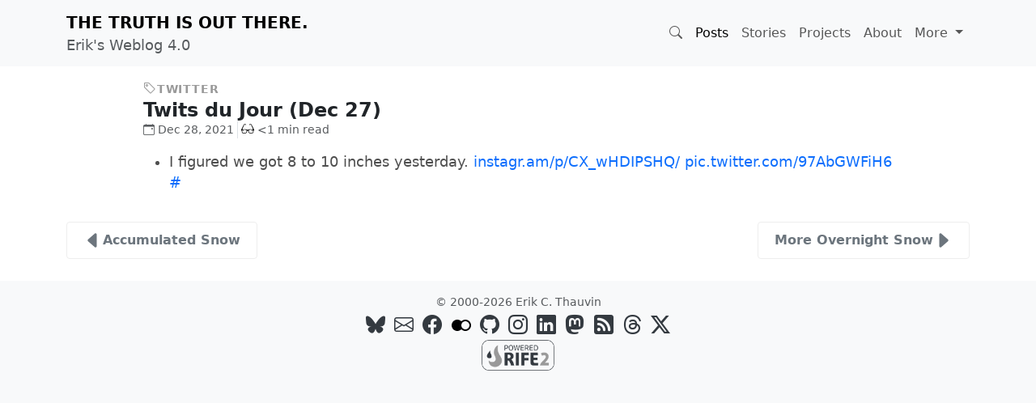

--- FILE ---
content_type: text/html;charset=UTF-8
request_url: https://erik.thauvin.net/blog/posts/8341/twits-du-jour-dec-27
body_size: 4196
content:
<!DOCTYPE html>
<html lang=en>
<head>
<title>Twits du Jour (Dec 27) – Erik's Weblog</title>
<meta charset=utf-8>
<meta name=viewport content="width=device-width, initial-scale=1, shrink-to-fit=no">
<meta name=generator content="Erik's Weblog v4.0.0-20260109171400">
<meta name=author content="Erik C. Thauvin">
<meta name=keywords content="blog,crochet,developer,development,java,kotlin,linkblog,linux,moblog,movies,programming,pulse,social,software,technology,television,twitter,web,weblog">
<meta name=description content="The Truth is Out There.">
<link rel=stylesheet crossorigin=anonymous href="https://cdn.jsdelivr.net/npm/bootstrap@5.3.8/dist/css/bootstrap.min.css">
<link rel=stylesheet crossorigin=anonymous href="https://cdn.jsdelivr.net/npm/bootstrap-icons@1.13.1/font/bootstrap-icons.css">
<link rel=stylesheet crossorigin=anonymous href="//cdnjs.cloudflare.com/ajax/libs/highlight.js/11.11.1/styles/github-dark-dimmed.min.css">
<link rel=stylesheet href="https://erik.thauvin.net/blog/css/style.css?rnd=-138831870">
<link rel=alternate type="application/rss+xml" title="Erik's Weblog RSS Feed" href="https://erik.thauvin.net/blog/feed">
<link rel=alternate type="application/feed+json" title="Erik's Weblog JSON Feed" href="https://erik.thauvin.net/blog/feed.json">
<link rel=search type="application/opensearchdescription+xml" href="https://erik.thauvin.net/opensearch.xml" title="Erik's Weblog">
<link rel=apple-touch-icon sizes=180x180 href="/xapple-touch-icon.png.pagespeed.ic.wuPEj3Y_pu.webp">
<link rel=icon type="image/png" sizes=32x32 href="/xfavicon-32x32.png.pagespeed.ic.n9UYqCY58S.webp">
<link rel=icon type="image/png" sizes=16x16 href="/xfavicon-16x16.png.pagespeed.ic.r-A460wdwN.webp">
<link rel=manifest href="/site.webmanifest">
<link rel=mask-icon href="/safari-pinned-tab.svg" color="#00aba9">
<meta name=msapplication-TileColor content="#00aba9">
<meta name=theme-color content="#00aba9">
<link rel=canonical href="https://erik.thauvin.net/blog/posts/8341/twits-du-jour-dec-27">
<link rel=shortlink href="https://erik.in/Rg15">
<meta property=og:site_name content="Erik's Weblog">
<meta property=og:title content="Twits du Jour (Dec 27)">
<meta property=og:url content="https://erik.thauvin.net/blog/posts/8341/twits-du-jour-dec-27">
<meta property=og:description content="My jumbled tweets for December 27, 2021">
<meta property=og:type content=article>
<meta property=og:locale content=en_US>
<meta property=og:image content="https://erik.thauvin.net/images/blog/cat/twitter.png">
<meta property=og:image:secure_url content="https://erik.thauvin.net/images/blog/cat/twitter.png">
<meta property=og:image:height content=300>
<meta property=og:image:width content=300>
<meta property=twitter:creator content="@ethauvin">
<meta property=twitter:site content="@ethauvin">
<meta property=twitter:card content=summary_large_image>
</head>
<body><noscript><meta HTTP-EQUIV="refresh" content="0;url='https://erik.thauvin.net/blog/posts/8341/twits-du-jour-dec-27?PageSpeed=noscript'" /><style><!--table,div,span,font,p{display:none} --></style><div style="display:block">Please click <a href="https://erik.thauvin.net/blog/posts/8341/twits-du-jour-dec-27?PageSpeed=noscript">here</a> if you are not redirected within a few seconds.</div></noscript>
<header>
<nav class="navbar navbar-expand-lg navbar-light bg-light">
<div class=container>
<a class=navbar-brand href="https://erik.thauvin.net/blog/"><span class="text-uppercase fw-bold">
The Truth is Out There.
</span>
<div class="small text-muted">
Erik's Weblog 4.0
</div>
</a>
<button class=navbar-toggler type=button data-bs-toggle=collapse data-bs-target="#navbarSupportedContent">
<span class=navbar-toggler-icon></span>
</button>
<div class="collapse navbar-collapse" id=navbarSupportedContent>
<ul class="navbar-nav ms-auto mb-2 mb-lg-0">
<li class="nav-item dropdown" id=searchDropdown>
<a class=nav-link id=searchBtn title=Search role=button data-bs-toggle=dropdown>
<i class="bi bi-search" title=Search></i></a>
<ul class="dropdown-menu border-0">
<li>
<form action="https://erik.thauvin.net/blog/search">
<input class="form-control max-content-lg" id=searchQuery name=query value="" type=search placeholder="Search&hellip;">
</form>
</li>
</ul>
</li>
<li class=nav-item>
<a class="nav-link active" href="https://erik.thauvin.net/blog/">Posts</a>
</li>
<li class=nav-item>
<a class=nav-link href="https://erik.thauvin.net/blog/stories/">Stories</a>
</li>
<li class=nav-item>
<a class=nav-link href="https://erik.thauvin.net/blog/stories/5/my-projects">Projects</a>
</li>
<li class=nav-item>
<a class=nav-link href="https://erik.thauvin.net/blog/stories/1/faq">About</a>
</li>
<li class="nav-item dropdown">
<a class="nav-link dropdown-toggle" href="#" id=navbarDropdown role=button data-bs-toggle=dropdown>
More
</a>
<ul class=dropdown-menu>
<li>
<h6 class=dropdown-header>Features</h6>
</li>
<li><a class=dropdown-item href="https://erik.thauvin.net/blog/stories/294/books">Books</a></li>
<li><a class=dropdown-item href="https://www.ravelry.com/projects/ethauvin">Crochet</a></li>
<li><a class=dropdown-item href="https://erik.thauvin.net/blog/stories/307/movies">Movies</a></li>
<li><a class=dropdown-item href="https://erik.thauvin.net/blog/stories/275/television">Television</a></li>
<li><a class=dropdown-item href="https://www.amazon.com/hz/wishlist/ls/2G65GF1JRUO5S">Wish List</a></li>
<li>
<div class=dropdown-divider></div>
</li>
<li>
<h6 class=dropdown-header>Sites</h6>
</li>
<li><a class=dropdown-item href="https://www.mobitopia.org/">Mobitopia</a></li>
<li><a class=dropdown-item href="https://www.northsoundostomy.org">Ostomy</a></li>
<li><a class=dropdown-item href="https://erik.thauvin.net/wiki/">Wiki</a></li>
</ul>
</li>
</ul>
</div>
</div>
</nav>
</header>
<svg xmlns="http://www.w3.org/2000/svg" style=display:none>
<symbol id=glasses viewBox="0 0 24 24">
<path d="M21.06 16.91c0 .232-.012.432-.025.628-.503-1.725-1.315-2.131-3.413-2.688 3.438 0 3.438.847 3.438 2.06zm2.94-3.195v1.462c-.328.276-.999.447-1.001 1.418-.006 3.827-1.588 4.387-4.604 4.405-4.05 0-4.597-.927-5.273-4.148-.15-.715-.513-1.148-1.122-1.148s-.972.434-1.122 1.148c-.677 3.221-1.224 4.148-5.274 4.148-3.016-.018-4.598-.578-4.604-4.405-.001-.971-.672-1.142-1-1.418v-1.462s4.292-8.215 4.837-9.246c.53-1.005 1.208-1.469 1.934-1.469 1.06 0 2.093.933 2.229 2.332.01.125-.097.126-.206.126-.332 0-.717-.205-.801-.526-.182-.697-.586-.98-1.023-1.045-.558-.083-.948.312-1.352 1.16-.623 1.312-2.88 6.522-3.66 8.327 1.412-.217 2.909-.374 4.341-.374 3.236 0 3.525.934 5.701.923 2.176.011 2.465-.923 5.701-.923 1.432 0 2.929.157 4.341.374-.78-1.805-3.037-7.016-3.66-8.327-.403-.848-.794-1.242-1.352-1.16-.438.065-.841.348-1.023 1.045-.084.321-.469.526-.801.526-.109 0-.216-.002-.205-.127.136-1.398 1.169-2.331 2.228-2.331.726 0 1.403.464 1.934 1.469.545 1.031 4.837 9.246 4.837 9.246zm-14.19 1.313c-.405-.587-1.586-1.028-3.511-1.028-4.299 0-4.299 1.058-4.299 2.574 0 2.856.77 3.409 3.609 3.426 3.608.026 3.736-.754 4.297-3.416.152-.72.119-1.243-.096-1.556zm12.19 1.546c0-1.516 0-2.574-4.299-2.574-1.925 0-3.106.441-3.511 1.028-.216.312-.248.836-.097 1.556.561 2.661.688 3.442 4.297 3.416 2.84-.017 3.61-.57 3.61-3.426zm-19.06.336c0 .232.012.432.025.628.503-1.725 1.315-2.131 3.413-2.688-3.438 0-3.438.847-3.438 2.06z"/>
</symbol>
<symbol id=prev-arrow viewBox="0 0 16 16">
<path d="M3.86 8.753l5.482 4.796c.646.566 1.658.106 1.658-.753V3.204a1 1 0 0 0-1.659-.753l-5.48 4.796a1 1 0 0 0 0 1.506z"/>
</symbol>
<symbol id=next-arrow viewBox="0 0 16 16">
<path d="M12.14 8.753l-5.482 4.796c-.646.566-1.658.106-1.658-.753V3.204a1 1 0 0 1 1.659-.753l5.48 4.796a1 1 0 0 1 0 1.506z"/>
</symbol>
</svg>
<main class=container>
<article class="row justify-content-center">
<div class="col-11 col-lg-10">
<div class="mt-3 post-category">
<a href="https://erik.thauvin.net/blog/search?cat=twitter"><i class="bi bi-tag"></i><span class=small>Twitter</span></a>
</div>
<h4 class="mb-0 post-title fw-bold"><a href="https://erik.thauvin.net/blog/posts/8341/twits-du-jour-dec-27" class="text-decoration-none text-dark">Twits du Jour (Dec 27)
<span class="bi bi-link-45deg"></span></a>
</h4>
<div class="d-flex flex-wrap mt-0">
<div class="text-muted small me-1" title="Tue, 28 Dec 2021 00:00:02 PST">
<a href="https://erik.thauvin.net/blog/search?date=2021-12-28" class="text-muted text-decoration-none"><i class="bi bi-calendar-event ms-0 me-1"></i>Dec 28, 2021</a>
</div>
<div class="text-muted small border-start">
<svg width=16 height=16 class="ms-1 me-1 mb-1"><use xlink:href="#glasses"/></svg>&lt;1 min read
</div>
</div>
<div class="post mt-3 clearfix">
<ul>
<li>I figured we got 8 to 10 inches yesterday. <a href="https://t.co/sv0GU7kP6E">instagr.am/p/CX_wHDIPSHQ/</a> <a href="https://t.co/97AbGWFiH6">pic.twitter.com/97AbGWFiH6</a> <a href="https://twitter.com/ethauvin/status/1475532552307982337">#</a></li>
</ul>
</div>
<div class="post-tags mt-3 me-0 text-end">
</div>
</div>
</article>
<nav class="post-nav d-flex flex-wrap justify-content-center">
<a href="https://erik.thauvin.net/blog/posts/8340/accumulated-snow" accesskey=p class="me-auto text-start">
<svg width=1.5em height=1.5em class=align-bottom fill=currentColor><use xlink:href="#prev-arrow"/></svg>Accumulated Snow
</a>
<a href="https://erik.thauvin.net/blog/posts/8342/more-overnight-snow" accesskey=n class="ms-auto text-end">
More Overnight Snow<svg width=1.5em height=1.5em class=align-bottom fill=currentColor><use xlink:href="#next-arrow"/></svg>
</a>
</nav>
</main>
<footer class=footer>
<div class="container text-center pt-3 pb-2">
<p class="text-muted small m-0">&copy; 2000-2026 Erik C. Thauvin</p>
<ul class="social-list list-inline m-0" style=font-size:1.5rem>
<li class=list-inline-item><a rel=me href="https://bsky.app/profile/erik.thauvin.net" title=Bluesky><i class="bi bi-bluesky"></i></a></li>
<li class=list-inline-item><a href="#" onclick="mailhidepopup=window.open('https://mailhide.io/e/j6u7R?compact=true','mailhidepopup','width=580,height=635'); return false;" title=Email><i class="bi bi-envelope"></i></a></li>
<li class=list-inline-item><a rel=me href="https://www.facebook.com/ethauvin" title=Facebook><i class="bi bi-facebook"></i></a></li>
<li class=list-inline-item><a rel=me href="https://www.flickr.com/photos/kire/" title=Flickr><svg xmlns="http://www.w3.org/2000/svg" width=24 height=24 viewBox="0 0 24 24" class=mb-1><path d="M17 5c-1.961 0-3.731.809-5.002 2.108-1.27-1.299-3.038-2.108-4.998-2.108-3.866 0-7 3.134-7 7s3.134 7 7 7c1.96 0 3.728-.809 4.998-2.108 1.271 1.299 3.041 2.108 5.002 2.108 3.866 0 7-3.134 7-7s-3.134-7-7-7zm0 12c-2.757 0-5-2.243-5-5s2.243-5 5-5 5 2.243 5 5-2.243 5-5 5z"/></svg></a></li>
<li class=list-inline-item><a rel=me href="https://github.com/ethauvin" title=GitHub><i class="bi bi-github"></i></a></li>
<li class=list-inline-item><a rel=me href="https://www.instagram.com/ethauvin/" title=Instagram><i class="bi bi-instagram"></i></a></li>
<li class=list-inline-item><a rel=me href="https://www.linkedin.com/in/ethauvin/" title=Linkedin><i class="bi bi-linkedin"></i></a></li>
<li class=list-inline-item><a rel=me href="https://mastodon.social/@ethauvin" title=Mastodon><i class="bi bi-mastodon"></i></a></li>
<li class=list-inline-item><a href="https://erik.thauvin.net/blog/feed" title=RSS><i class="bi bi-rss-fill"></i></a></li>
<li class=list-inline-item><a rel=me href="https://www.threads.net/@ethauvin" title=Threads><i class="bi bi-threads"></i></a></li>
<li class=list-inline-item><a rel=me href="https://twitter.com/ethauvin" title="X (Twitter)"><i class="bi bi-twitter-x"></i></a></li>
</ul>
<a href="https://rife2.com" title="Powered by RIFE2"><img src="https://erik.thauvin.net/blog/images/rife2.png" width=90 height=37 class=img-fluid alt=RIFE2></a>
</div>
</footer>
<a id=back-to-top href="#" class="btn btn-light back-to-top" role=button><i class="bi bi-chevron-up"></i></a>
<script crossorigin=anonymous src="https://code.jquery.com/jquery-3.7.1.min.js"></script>
<script crossorigin=anonymous src="//cdnjs.cloudflare.com/ajax/libs/highlight.js/11.11.1/highlight.min.js"></script>
<script async crossorigin=anonymous src="https://cdn.jsdelivr.net/npm/bootstrap@5.3.8/dist/js/bootstrap.bundle.min.js"></script>
<script async src="https://www.googletagmanager.com/gtag/js?id=G-6T54QVPG9K"></script>
<script>window.dataLayer=window.dataLayer||[];function gtag(){dataLayer.push(arguments);}gtag('js',new Date());gtag('config','G-6T54QVPG9K');hljs.highlightAll();$(document).ready(function(){$('#searchDropdown').on('shown.bs.dropdown',function(){$("#searchQuery").focus();});$(window).scroll(function(){if($(this).scrollTop()>50){$('#back-to-top').fadeIn();}else{$('#back-to-top').fadeOut();}});$('#back-to-top').click(function(){$('body,html').animate({scrollTop:0},400);return false;});});</script>
</body>
</html>

--- FILE ---
content_type: application/javascript; charset=utf-8
request_url: https://cdnjs.cloudflare.com/ajax/libs/highlight.js/11.11.1/highlight.min.js
body_size: 37074
content:
/*!
  Highlight.js v11.11.1 (git: 08cb242e7d)
  (c) 2006-2024 Josh Goebel <hello@joshgoebel.com> and other contributors
  License: BSD-3-Clause
 */
var hljs=function(){"use strict";function e(n){
return n instanceof Map?n.clear=n.delete=n.set=()=>{
throw Error("map is read-only")}:n instanceof Set&&(n.add=n.clear=n.delete=()=>{
throw Error("set is read-only")
}),Object.freeze(n),Object.getOwnPropertyNames(n).forEach((t=>{
const a=n[t],i=typeof a;"object"!==i&&"function"!==i||Object.isFrozen(a)||e(a)
})),n}class n{constructor(e){
void 0===e.data&&(e.data={}),this.data=e.data,this.isMatchIgnored=!1}
ignoreMatch(){this.isMatchIgnored=!0}}function t(e){
return e.replace(/&/g,"&amp;").replace(/</g,"&lt;").replace(/>/g,"&gt;").replace(/"/g,"&quot;").replace(/'/g,"&#x27;")
}function a(e,...n){const t=Object.create(null);for(const n in e)t[n]=e[n]
;return n.forEach((e=>{for(const n in e)t[n]=e[n]})),t}const i=e=>!!e.scope
;class r{constructor(e,n){
this.buffer="",this.classPrefix=n.classPrefix,e.walk(this)}addText(e){
this.buffer+=t(e)}openNode(e){if(!i(e))return;const n=((e,{prefix:n})=>{
if(e.startsWith("language:"))return e.replace("language:","language-")
;if(e.includes(".")){const t=e.split(".")
;return[`${n}${t.shift()}`,...t.map(((e,n)=>`${e}${"_".repeat(n+1)}`))].join(" ")
}return`${n}${e}`})(e.scope,{prefix:this.classPrefix});this.span(n)}
closeNode(e){i(e)&&(this.buffer+="</span>")}value(){return this.buffer}span(e){
this.buffer+=`<span class="${e}">`}}const s=(e={})=>{const n={children:[]}
;return Object.assign(n,e),n};class o{constructor(){
this.rootNode=s(),this.stack=[this.rootNode]}get top(){
return this.stack[this.stack.length-1]}get root(){return this.rootNode}add(e){
this.top.children.push(e)}openNode(e){const n=s({scope:e})
;this.add(n),this.stack.push(n)}closeNode(){
if(this.stack.length>1)return this.stack.pop()}closeAllNodes(){
for(;this.closeNode(););}toJSON(){return JSON.stringify(this.rootNode,null,4)}
walk(e){return this.constructor._walk(e,this.rootNode)}static _walk(e,n){
return"string"==typeof n?e.addText(n):n.children&&(e.openNode(n),
n.children.forEach((n=>this._walk(e,n))),e.closeNode(n)),e}static _collapse(e){
"string"!=typeof e&&e.children&&(e.children.every((e=>"string"==typeof e))?e.children=[e.children.join("")]:e.children.forEach((e=>{
o._collapse(e)})))}}class l extends o{constructor(e){super(),this.options=e}
addText(e){""!==e&&this.add(e)}startScope(e){this.openNode(e)}endScope(){
this.closeNode()}__addSublanguage(e,n){const t=e.root
;n&&(t.scope="language:"+n),this.add(t)}toHTML(){
return new r(this,this.options).value()}finalize(){
return this.closeAllNodes(),!0}}function c(e){
return e?"string"==typeof e?e:e.source:null}function d(e){return b("(?=",e,")")}
function g(e){return b("(?:",e,")*")}function u(e){return b("(?:",e,")?")}
function b(...e){return e.map((e=>c(e))).join("")}function m(...e){const n=(e=>{
const n=e[e.length-1]
;return"object"==typeof n&&n.constructor===Object?(e.splice(e.length-1,1),n):{}
})(e);return"("+(n.capture?"":"?:")+e.map((e=>c(e))).join("|")+")"}
function p(e){return RegExp(e.toString()+"|").exec("").length-1}
const _=/\[(?:[^\\\]]|\\.)*\]|\(\??|\\([1-9][0-9]*)|\\./
;function h(e,{joinWith:n}){let t=0;return e.map((e=>{t+=1;const n=t
;let a=c(e),i="";for(;a.length>0;){const e=_.exec(a);if(!e){i+=a;break}
i+=a.substring(0,e.index),
a=a.substring(e.index+e[0].length),"\\"===e[0][0]&&e[1]?i+="\\"+(Number(e[1])+n):(i+=e[0],
"("===e[0]&&t++)}return i})).map((e=>`(${e})`)).join(n)}
const f="[a-zA-Z]\\w*",E="[a-zA-Z_]\\w*",y="\\b\\d+(\\.\\d+)?",w="(-?)(\\b0[xX][a-fA-F0-9]+|(\\b\\d+(\\.\\d*)?|\\.\\d+)([eE][-+]?\\d+)?)",v="\\b(0b[01]+)",N={
begin:"\\\\[\\s\\S]",relevance:0},k={scope:"string",begin:"'",end:"'",
illegal:"\\n",contains:[N]},x={scope:"string",begin:'"',end:'"',illegal:"\\n",
contains:[N]},O=(e,n,t={})=>{const i=a({scope:"comment",begin:e,end:n,
contains:[]},t);i.contains.push({scope:"doctag",
begin:"[ ]*(?=(TODO|FIXME|NOTE|BUG|OPTIMIZE|HACK|XXX):)",
end:/(TODO|FIXME|NOTE|BUG|OPTIMIZE|HACK|XXX):/,excludeBegin:!0,relevance:0})
;const r=m("I","a","is","so","us","to","at","if","in","it","on",/[A-Za-z]+['](d|ve|re|ll|t|s|n)/,/[A-Za-z]+[-][a-z]+/,/[A-Za-z][a-z]{2,}/)
;return i.contains.push({begin:b(/[ ]+/,"(",r,/[.]?[:]?([.][ ]|[ ])/,"){3}")}),i
},M=O("//","$"),A=O("/\\*","\\*/"),S=O("#","$");var C=Object.freeze({
__proto__:null,APOS_STRING_MODE:k,BACKSLASH_ESCAPE:N,BINARY_NUMBER_MODE:{
scope:"number",begin:v,relevance:0},BINARY_NUMBER_RE:v,COMMENT:O,
C_BLOCK_COMMENT_MODE:A,C_LINE_COMMENT_MODE:M,C_NUMBER_MODE:{scope:"number",
begin:w,relevance:0},C_NUMBER_RE:w,END_SAME_AS_BEGIN:e=>Object.assign(e,{
"on:begin":(e,n)=>{n.data._beginMatch=e[1]},"on:end":(e,n)=>{
n.data._beginMatch!==e[1]&&n.ignoreMatch()}}),HASH_COMMENT_MODE:S,IDENT_RE:f,
MATCH_NOTHING_RE:/\b\B/,METHOD_GUARD:{begin:"\\.\\s*"+E,relevance:0},
NUMBER_MODE:{scope:"number",begin:y,relevance:0},NUMBER_RE:y,
PHRASAL_WORDS_MODE:{
begin:/\b(a|an|the|are|I'm|isn't|don't|doesn't|won't|but|just|should|pretty|simply|enough|gonna|going|wtf|so|such|will|you|your|they|like|more)\b/
},QUOTE_STRING_MODE:x,REGEXP_MODE:{scope:"regexp",begin:/\/(?=[^/\n]*\/)/,
end:/\/[gimuy]*/,contains:[N,{begin:/\[/,end:/\]/,relevance:0,contains:[N]}]},
RE_STARTERS_RE:"!|!=|!==|%|%=|&|&&|&=|\\*|\\*=|\\+|\\+=|,|-|-=|/=|/|:|;|<<|<<=|<=|<|===|==|=|>>>=|>>=|>=|>>>|>>|>|\\?|\\[|\\{|\\(|\\^|\\^=|\\||\\|=|\\|\\||~",
SHEBANG:(e={})=>{const n=/^#![ ]*\//
;return e.binary&&(e.begin=b(n,/.*\b/,e.binary,/\b.*/)),a({scope:"meta",begin:n,
end:/$/,relevance:0,"on:begin":(e,n)=>{0!==e.index&&n.ignoreMatch()}},e)},
TITLE_MODE:{scope:"title",begin:f,relevance:0},UNDERSCORE_IDENT_RE:E,
UNDERSCORE_TITLE_MODE:{scope:"title",begin:E,relevance:0}});function T(e,n){
"."===e.input[e.index-1]&&n.ignoreMatch()}function R(e,n){
void 0!==e.className&&(e.scope=e.className,delete e.className)}function D(e,n){
n&&e.beginKeywords&&(e.begin="\\b("+e.beginKeywords.split(" ").join("|")+")(?!\\.)(?=\\b|\\s)",
e.__beforeBegin=T,e.keywords=e.keywords||e.beginKeywords,delete e.beginKeywords,
void 0===e.relevance&&(e.relevance=0))}function I(e,n){
Array.isArray(e.illegal)&&(e.illegal=m(...e.illegal))}function L(e,n){
if(e.match){
if(e.begin||e.end)throw Error("begin & end are not supported with match")
;e.begin=e.match,delete e.match}}function B(e,n){
void 0===e.relevance&&(e.relevance=1)}const $=(e,n)=>{if(!e.beforeMatch)return
;if(e.starts)throw Error("beforeMatch cannot be used with starts")
;const t=Object.assign({},e);Object.keys(e).forEach((n=>{delete e[n]
})),e.keywords=t.keywords,e.begin=b(t.beforeMatch,d(t.begin)),e.starts={
relevance:0,contains:[Object.assign(t,{endsParent:!0})]
},e.relevance=0,delete t.beforeMatch
},F=["of","and","for","in","not","or","if","then","parent","list","value"]
;function z(e,n,t="keyword"){const a=Object.create(null)
;return"string"==typeof e?i(t,e.split(" ")):Array.isArray(e)?i(t,e):Object.keys(e).forEach((t=>{
Object.assign(a,z(e[t],n,t))})),a;function i(e,t){
n&&(t=t.map((e=>e.toLowerCase()))),t.forEach((n=>{const t=n.split("|")
;a[t[0]]=[e,j(t[0],t[1])]}))}}function j(e,n){
return n?Number(n):(e=>F.includes(e.toLowerCase()))(e)?0:1}const U={},P=e=>{
console.error(e)},K=(e,...n)=>{console.log("WARN: "+e,...n)},q=(e,n)=>{
U[`${e}/${n}`]||(console.log(`Deprecated as of ${e}. ${n}`),U[`${e}/${n}`]=!0)
},H=Error();function G(e,n,{key:t}){let a=0;const i=e[t],r={},s={}
;for(let e=1;e<=n.length;e++)s[e+a]=i[e],r[e+a]=!0,a+=p(n[e-1])
;e[t]=s,e[t]._emit=r,e[t]._multi=!0}function Z(e){(e=>{
e.scope&&"object"==typeof e.scope&&null!==e.scope&&(e.beginScope=e.scope,
delete e.scope)})(e),"string"==typeof e.beginScope&&(e.beginScope={
_wrap:e.beginScope}),"string"==typeof e.endScope&&(e.endScope={_wrap:e.endScope
}),(e=>{if(Array.isArray(e.begin)){
if(e.skip||e.excludeBegin||e.returnBegin)throw P("skip, excludeBegin, returnBegin not compatible with beginScope: {}"),
H
;if("object"!=typeof e.beginScope||null===e.beginScope)throw P("beginScope must be object"),
H;G(e,e.begin,{key:"beginScope"}),e.begin=h(e.begin,{joinWith:""})}})(e),(e=>{
if(Array.isArray(e.end)){
if(e.skip||e.excludeEnd||e.returnEnd)throw P("skip, excludeEnd, returnEnd not compatible with endScope: {}"),
H
;if("object"!=typeof e.endScope||null===e.endScope)throw P("endScope must be object"),
H;G(e,e.end,{key:"endScope"}),e.end=h(e.end,{joinWith:""})}})(e)}function W(e){
function n(n,t){
return RegExp(c(n),"m"+(e.case_insensitive?"i":"")+(e.unicodeRegex?"u":"")+(t?"g":""))
}class t{constructor(){
this.matchIndexes={},this.regexes=[],this.matchAt=1,this.position=0}
addRule(e,n){
n.position=this.position++,this.matchIndexes[this.matchAt]=n,this.regexes.push([n,e]),
this.matchAt+=p(e)+1}compile(){0===this.regexes.length&&(this.exec=()=>null)
;const e=this.regexes.map((e=>e[1]));this.matcherRe=n(h(e,{joinWith:"|"
}),!0),this.lastIndex=0}exec(e){this.matcherRe.lastIndex=this.lastIndex
;const n=this.matcherRe.exec(e);if(!n)return null
;const t=n.findIndex(((e,n)=>n>0&&void 0!==e)),a=this.matchIndexes[t]
;return n.splice(0,t),Object.assign(n,a)}}class i{constructor(){
this.rules=[],this.multiRegexes=[],
this.count=0,this.lastIndex=0,this.regexIndex=0}getMatcher(e){
if(this.multiRegexes[e])return this.multiRegexes[e];const n=new t
;return this.rules.slice(e).forEach((([e,t])=>n.addRule(e,t))),
n.compile(),this.multiRegexes[e]=n,n}resumingScanAtSamePosition(){
return 0!==this.regexIndex}considerAll(){this.regexIndex=0}addRule(e,n){
this.rules.push([e,n]),"begin"===n.type&&this.count++}exec(e){
const n=this.getMatcher(this.regexIndex);n.lastIndex=this.lastIndex
;let t=n.exec(e)
;if(this.resumingScanAtSamePosition())if(t&&t.index===this.lastIndex);else{
const n=this.getMatcher(0);n.lastIndex=this.lastIndex+1,t=n.exec(e)}
return t&&(this.regexIndex+=t.position+1,
this.regexIndex===this.count&&this.considerAll()),t}}
if(e.compilerExtensions||(e.compilerExtensions=[]),
e.contains&&e.contains.includes("self"))throw Error("ERR: contains `self` is not supported at the top-level of a language.  See documentation.")
;return e.classNameAliases=a(e.classNameAliases||{}),function t(r,s){const o=r
;if(r.isCompiled)return o
;[R,L,Z,$].forEach((e=>e(r,s))),e.compilerExtensions.forEach((e=>e(r,s))),
r.__beforeBegin=null,[D,I,B].forEach((e=>e(r,s))),r.isCompiled=!0;let l=null
;return"object"==typeof r.keywords&&r.keywords.$pattern&&(r.keywords=Object.assign({},r.keywords),
l=r.keywords.$pattern,
delete r.keywords.$pattern),l=l||/\w+/,r.keywords&&(r.keywords=z(r.keywords,e.case_insensitive)),
o.keywordPatternRe=n(l,!0),
s&&(r.begin||(r.begin=/\B|\b/),o.beginRe=n(o.begin),r.end||r.endsWithParent||(r.end=/\B|\b/),
r.end&&(o.endRe=n(o.end)),
o.terminatorEnd=c(o.end)||"",r.endsWithParent&&s.terminatorEnd&&(o.terminatorEnd+=(r.end?"|":"")+s.terminatorEnd)),
r.illegal&&(o.illegalRe=n(r.illegal)),
r.contains||(r.contains=[]),r.contains=[].concat(...r.contains.map((e=>(e=>(e.variants&&!e.cachedVariants&&(e.cachedVariants=e.variants.map((n=>a(e,{
variants:null},n)))),e.cachedVariants?e.cachedVariants:Q(e)?a(e,{
starts:e.starts?a(e.starts):null
}):Object.isFrozen(e)?a(e):e))("self"===e?r:e)))),r.contains.forEach((e=>{t(e,o)
})),r.starts&&t(r.starts,s),o.matcher=(e=>{const n=new i
;return e.contains.forEach((e=>n.addRule(e.begin,{rule:e,type:"begin"
}))),e.terminatorEnd&&n.addRule(e.terminatorEnd,{type:"end"
}),e.illegal&&n.addRule(e.illegal,{type:"illegal"}),n})(o),o}(e)}function Q(e){
return!!e&&(e.endsWithParent||Q(e.starts))}class X extends Error{
constructor(e,n){super(e),this.name="HTMLInjectionError",this.html=n}}
const V=t,J=a,Y=Symbol("nomatch"),ee=t=>{
const a=Object.create(null),i=Object.create(null),r=[];let s=!0
;const o="Could not find the language '{}', did you forget to load/include a language module?",c={
disableAutodetect:!0,name:"Plain text",contains:[]};let p={
ignoreUnescapedHTML:!1,throwUnescapedHTML:!1,noHighlightRe:/^(no-?highlight)$/i,
languageDetectRe:/\blang(?:uage)?-([\w-]+)\b/i,classPrefix:"hljs-",
cssSelector:"pre code",languages:null,__emitter:l};function _(e){
return p.noHighlightRe.test(e)}function h(e,n,t){let a="",i=""
;"object"==typeof n?(a=e,
t=n.ignoreIllegals,i=n.language):(q("10.7.0","highlight(lang, code, ...args) has been deprecated."),
q("10.7.0","Please use highlight(code, options) instead.\nhttps://github.com/highlightjs/highlight.js/issues/2277"),
i=e,a=n),void 0===t&&(t=!0);const r={code:a,language:i};O("before:highlight",r)
;const s=r.result?r.result:f(r.language,r.code,t)
;return s.code=r.code,O("after:highlight",s),s}function f(e,t,i,r){
const l=Object.create(null);function c(){if(!O.keywords)return void A.addText(S)
;let e=0;O.keywordPatternRe.lastIndex=0;let n=O.keywordPatternRe.exec(S),t=""
;for(;n;){t+=S.substring(e,n.index)
;const i=v.case_insensitive?n[0].toLowerCase():n[0],r=(a=i,O.keywords[a]);if(r){
const[e,a]=r
;if(A.addText(t),t="",l[i]=(l[i]||0)+1,l[i]<=7&&(C+=a),e.startsWith("_"))t+=n[0];else{
const t=v.classNameAliases[e]||e;g(n[0],t)}}else t+=n[0]
;e=O.keywordPatternRe.lastIndex,n=O.keywordPatternRe.exec(S)}var a
;t+=S.substring(e),A.addText(t)}function d(){null!=O.subLanguage?(()=>{
if(""===S)return;let e=null;if("string"==typeof O.subLanguage){
if(!a[O.subLanguage])return void A.addText(S)
;e=f(O.subLanguage,S,!0,M[O.subLanguage]),M[O.subLanguage]=e._top
}else e=E(S,O.subLanguage.length?O.subLanguage:null)
;O.relevance>0&&(C+=e.relevance),A.__addSublanguage(e._emitter,e.language)
})():c(),S=""}function g(e,n){
""!==e&&(A.startScope(n),A.addText(e),A.endScope())}function u(e,n){let t=1
;const a=n.length-1;for(;t<=a;){if(!e._emit[t]){t++;continue}
const a=v.classNameAliases[e[t]]||e[t],i=n[t];a?g(i,a):(S=i,c(),S=""),t++}}
function b(e,n){
return e.scope&&"string"==typeof e.scope&&A.openNode(v.classNameAliases[e.scope]||e.scope),
e.beginScope&&(e.beginScope._wrap?(g(S,v.classNameAliases[e.beginScope._wrap]||e.beginScope._wrap),
S=""):e.beginScope._multi&&(u(e.beginScope,n),S="")),O=Object.create(e,{parent:{
value:O}}),O}function m(e,t,a){let i=((e,n)=>{const t=e&&e.exec(n)
;return t&&0===t.index})(e.endRe,a);if(i){if(e["on:end"]){const a=new n(e)
;e["on:end"](t,a),a.isMatchIgnored&&(i=!1)}if(i){
for(;e.endsParent&&e.parent;)e=e.parent;return e}}
if(e.endsWithParent)return m(e.parent,t,a)}function _(e){
return 0===O.matcher.regexIndex?(S+=e[0],1):(D=!0,0)}function h(e){
const n=e[0],a=t.substring(e.index),i=m(O,e,a);if(!i)return Y;const r=O
;O.endScope&&O.endScope._wrap?(d(),
g(n,O.endScope._wrap)):O.endScope&&O.endScope._multi?(d(),
u(O.endScope,e)):r.skip?S+=n:(r.returnEnd||r.excludeEnd||(S+=n),
d(),r.excludeEnd&&(S=n));do{
O.scope&&A.closeNode(),O.skip||O.subLanguage||(C+=O.relevance),O=O.parent
}while(O!==i.parent);return i.starts&&b(i.starts,e),r.returnEnd?0:n.length}
let y={};function w(a,r){const o=r&&r[0];if(S+=a,null==o)return d(),0
;if("begin"===y.type&&"end"===r.type&&y.index===r.index&&""===o){
if(S+=t.slice(r.index,r.index+1),!s){const n=Error(`0 width match regex (${e})`)
;throw n.languageName=e,n.badRule=y.rule,n}return 1}
if(y=r,"begin"===r.type)return(e=>{
const t=e[0],a=e.rule,i=new n(a),r=[a.__beforeBegin,a["on:begin"]]
;for(const n of r)if(n&&(n(e,i),i.isMatchIgnored))return _(t)
;return a.skip?S+=t:(a.excludeBegin&&(S+=t),
d(),a.returnBegin||a.excludeBegin||(S=t)),b(a,e),a.returnBegin?0:t.length})(r)
;if("illegal"===r.type&&!i){
const e=Error('Illegal lexeme "'+o+'" for mode "'+(O.scope||"<unnamed>")+'"')
;throw e.mode=O,e}if("end"===r.type){const e=h(r);if(e!==Y)return e}
if("illegal"===r.type&&""===o)return S+="\n",1
;if(R>1e5&&R>3*r.index)throw Error("potential infinite loop, way more iterations than matches")
;return S+=o,o.length}const v=N(e)
;if(!v)throw P(o.replace("{}",e)),Error('Unknown language: "'+e+'"')
;const k=W(v);let x="",O=r||k;const M={},A=new p.__emitter(p);(()=>{const e=[]
;for(let n=O;n!==v;n=n.parent)n.scope&&e.unshift(n.scope)
;e.forEach((e=>A.openNode(e)))})();let S="",C=0,T=0,R=0,D=!1;try{
if(v.__emitTokens)v.__emitTokens(t,A);else{for(O.matcher.considerAll();;){
R++,D?D=!1:O.matcher.considerAll(),O.matcher.lastIndex=T
;const e=O.matcher.exec(t);if(!e)break;const n=w(t.substring(T,e.index),e)
;T=e.index+n}w(t.substring(T))}return A.finalize(),x=A.toHTML(),{language:e,
value:x,relevance:C,illegal:!1,_emitter:A,_top:O}}catch(n){
if(n.message&&n.message.includes("Illegal"))return{language:e,value:V(t),
illegal:!0,relevance:0,_illegalBy:{message:n.message,index:T,
context:t.slice(T-100,T+100),mode:n.mode,resultSoFar:x},_emitter:A};if(s)return{
language:e,value:V(t),illegal:!1,relevance:0,errorRaised:n,_emitter:A,_top:O}
;throw n}}function E(e,n){n=n||p.languages||Object.keys(a);const t=(e=>{
const n={value:V(e),illegal:!1,relevance:0,_top:c,_emitter:new p.__emitter(p)}
;return n._emitter.addText(e),n})(e),i=n.filter(N).filter(x).map((n=>f(n,e,!1)))
;i.unshift(t);const r=i.sort(((e,n)=>{
if(e.relevance!==n.relevance)return n.relevance-e.relevance
;if(e.language&&n.language){if(N(e.language).supersetOf===n.language)return 1
;if(N(n.language).supersetOf===e.language)return-1}return 0})),[s,o]=r,l=s
;return l.secondBest=o,l}function y(e){let n=null;const t=(e=>{
let n=e.className+" ";n+=e.parentNode?e.parentNode.className:""
;const t=p.languageDetectRe.exec(n);if(t){const n=N(t[1])
;return n||(K(o.replace("{}",t[1])),
K("Falling back to no-highlight mode for this block.",e)),n?t[1]:"no-highlight"}
return n.split(/\s+/).find((e=>_(e)||N(e)))})(e);if(_(t))return
;if(O("before:highlightElement",{el:e,language:t
}),e.dataset.highlighted)return void console.log("Element previously highlighted. To highlight again, first unset `dataset.highlighted`.",e)
;if(e.children.length>0&&(p.ignoreUnescapedHTML||(console.warn("One of your code blocks includes unescaped HTML. This is a potentially serious security risk."),
console.warn("https://github.com/highlightjs/highlight.js/wiki/security"),
console.warn("The element with unescaped HTML:"),
console.warn(e)),p.throwUnescapedHTML))throw new X("One of your code blocks includes unescaped HTML.",e.innerHTML)
;n=e;const a=n.textContent,r=t?h(a,{language:t,ignoreIllegals:!0}):E(a)
;e.innerHTML=r.value,e.dataset.highlighted="yes",((e,n,t)=>{const a=n&&i[n]||t
;e.classList.add("hljs"),e.classList.add("language-"+a)
})(e,t,r.language),e.result={language:r.language,re:r.relevance,
relevance:r.relevance},r.secondBest&&(e.secondBest={
language:r.secondBest.language,relevance:r.secondBest.relevance
}),O("after:highlightElement",{el:e,result:r,text:a})}let w=!1;function v(){
if("loading"===document.readyState)return w||window.addEventListener("DOMContentLoaded",(()=>{
v()}),!1),void(w=!0);document.querySelectorAll(p.cssSelector).forEach(y)}
function N(e){return e=(e||"").toLowerCase(),a[e]||a[i[e]]}
function k(e,{languageName:n}){"string"==typeof e&&(e=[e]),e.forEach((e=>{
i[e.toLowerCase()]=n}))}function x(e){const n=N(e)
;return n&&!n.disableAutodetect}function O(e,n){const t=e;r.forEach((e=>{
e[t]&&e[t](n)}))}Object.assign(t,{highlight:h,highlightAuto:E,highlightAll:v,
highlightElement:y,
highlightBlock:e=>(q("10.7.0","highlightBlock will be removed entirely in v12.0"),
q("10.7.0","Please use highlightElement now."),y(e)),configure:e=>{p=J(p,e)},
initHighlighting:()=>{
v(),q("10.6.0","initHighlighting() deprecated.  Use highlightAll() now.")},
initHighlightingOnLoad:()=>{
v(),q("10.6.0","initHighlightingOnLoad() deprecated.  Use highlightAll() now.")
},registerLanguage:(e,n)=>{let i=null;try{i=n(t)}catch(n){
if(P("Language definition for '{}' could not be registered.".replace("{}",e)),
!s)throw n;P(n),i=c}
i.name||(i.name=e),a[e]=i,i.rawDefinition=n.bind(null,t),i.aliases&&k(i.aliases,{
languageName:e})},unregisterLanguage:e=>{delete a[e]
;for(const n of Object.keys(i))i[n]===e&&delete i[n]},
listLanguages:()=>Object.keys(a),getLanguage:N,registerAliases:k,
autoDetection:x,inherit:J,addPlugin:e=>{(e=>{
e["before:highlightBlock"]&&!e["before:highlightElement"]&&(e["before:highlightElement"]=n=>{
e["before:highlightBlock"](Object.assign({block:n.el},n))
}),e["after:highlightBlock"]&&!e["after:highlightElement"]&&(e["after:highlightElement"]=n=>{
e["after:highlightBlock"](Object.assign({block:n.el},n))})})(e),r.push(e)},
removePlugin:e=>{const n=r.indexOf(e);-1!==n&&r.splice(n,1)}}),t.debugMode=()=>{
s=!1},t.safeMode=()=>{s=!0},t.versionString="11.11.1",t.regex={concat:b,
lookahead:d,either:m,optional:u,anyNumberOfTimes:g}
;for(const n in C)"object"==typeof C[n]&&e(C[n]);return Object.assign(t,C),t
},ne=ee({});ne.newInstance=()=>ee({});const te=e=>({IMPORTANT:{scope:"meta",
begin:"!important"},BLOCK_COMMENT:e.C_BLOCK_COMMENT_MODE,HEXCOLOR:{
scope:"number",begin:/#(([0-9a-fA-F]{3,4})|(([0-9a-fA-F]{2}){3,4}))\b/},
FUNCTION_DISPATCH:{className:"built_in",begin:/[\w-]+(?=\()/},
ATTRIBUTE_SELECTOR_MODE:{scope:"selector-attr",begin:/\[/,end:/\]/,illegal:"$",
contains:[e.APOS_STRING_MODE,e.QUOTE_STRING_MODE]},CSS_NUMBER_MODE:{
scope:"number",
begin:e.NUMBER_RE+"(%|em|ex|ch|rem|vw|vh|vmin|vmax|cm|mm|in|pt|pc|px|deg|grad|rad|turn|s|ms|Hz|kHz|dpi|dpcm|dppx)?",
relevance:0},CSS_VARIABLE:{className:"attr",begin:/--[A-Za-z_][A-Za-z0-9_-]*/}
}),ae=["a","abbr","address","article","aside","audio","b","blockquote","body","button","canvas","caption","cite","code","dd","del","details","dfn","div","dl","dt","em","fieldset","figcaption","figure","footer","form","h1","h2","h3","h4","h5","h6","header","hgroup","html","i","iframe","img","input","ins","kbd","label","legend","li","main","mark","menu","nav","object","ol","optgroup","option","p","picture","q","quote","samp","section","select","source","span","strong","summary","sup","table","tbody","td","textarea","tfoot","th","thead","time","tr","ul","var","video","defs","g","marker","mask","pattern","svg","switch","symbol","feBlend","feColorMatrix","feComponentTransfer","feComposite","feConvolveMatrix","feDiffuseLighting","feDisplacementMap","feFlood","feGaussianBlur","feImage","feMerge","feMorphology","feOffset","feSpecularLighting","feTile","feTurbulence","linearGradient","radialGradient","stop","circle","ellipse","image","line","path","polygon","polyline","rect","text","use","textPath","tspan","foreignObject","clipPath"],ie=["any-hover","any-pointer","aspect-ratio","color","color-gamut","color-index","device-aspect-ratio","device-height","device-width","display-mode","forced-colors","grid","height","hover","inverted-colors","monochrome","orientation","overflow-block","overflow-inline","pointer","prefers-color-scheme","prefers-contrast","prefers-reduced-motion","prefers-reduced-transparency","resolution","scan","scripting","update","width","min-width","max-width","min-height","max-height"].sort().reverse(),re=["active","any-link","blank","checked","current","default","defined","dir","disabled","drop","empty","enabled","first","first-child","first-of-type","fullscreen","future","focus","focus-visible","focus-within","has","host","host-context","hover","indeterminate","in-range","invalid","is","lang","last-child","last-of-type","left","link","local-link","not","nth-child","nth-col","nth-last-child","nth-last-col","nth-last-of-type","nth-of-type","only-child","only-of-type","optional","out-of-range","past","placeholder-shown","read-only","read-write","required","right","root","scope","target","target-within","user-invalid","valid","visited","where"].sort().reverse(),se=["after","backdrop","before","cue","cue-region","first-letter","first-line","grammar-error","marker","part","placeholder","selection","slotted","spelling-error"].sort().reverse(),oe=["accent-color","align-content","align-items","align-self","alignment-baseline","all","anchor-name","animation","animation-composition","animation-delay","animation-direction","animation-duration","animation-fill-mode","animation-iteration-count","animation-name","animation-play-state","animation-range","animation-range-end","animation-range-start","animation-timeline","animation-timing-function","appearance","aspect-ratio","backdrop-filter","backface-visibility","background","background-attachment","background-blend-mode","background-clip","background-color","background-image","background-origin","background-position","background-position-x","background-position-y","background-repeat","background-size","baseline-shift","block-size","border","border-block","border-block-color","border-block-end","border-block-end-color","border-block-end-style","border-block-end-width","border-block-start","border-block-start-color","border-block-start-style","border-block-start-width","border-block-style","border-block-width","border-bottom","border-bottom-color","border-bottom-left-radius","border-bottom-right-radius","border-bottom-style","border-bottom-width","border-collapse","border-color","border-end-end-radius","border-end-start-radius","border-image","border-image-outset","border-image-repeat","border-image-slice","border-image-source","border-image-width","border-inline","border-inline-color","border-inline-end","border-inline-end-color","border-inline-end-style","border-inline-end-width","border-inline-start","border-inline-start-color","border-inline-start-style","border-inline-start-width","border-inline-style","border-inline-width","border-left","border-left-color","border-left-style","border-left-width","border-radius","border-right","border-right-color","border-right-style","border-right-width","border-spacing","border-start-end-radius","border-start-start-radius","border-style","border-top","border-top-color","border-top-left-radius","border-top-right-radius","border-top-style","border-top-width","border-width","bottom","box-align","box-decoration-break","box-direction","box-flex","box-flex-group","box-lines","box-ordinal-group","box-orient","box-pack","box-shadow","box-sizing","break-after","break-before","break-inside","caption-side","caret-color","clear","clip","clip-path","clip-rule","color","color-interpolation","color-interpolation-filters","color-profile","color-rendering","color-scheme","column-count","column-fill","column-gap","column-rule","column-rule-color","column-rule-style","column-rule-width","column-span","column-width","columns","contain","contain-intrinsic-block-size","contain-intrinsic-height","contain-intrinsic-inline-size","contain-intrinsic-size","contain-intrinsic-width","container","container-name","container-type","content","content-visibility","counter-increment","counter-reset","counter-set","cue","cue-after","cue-before","cursor","cx","cy","direction","display","dominant-baseline","empty-cells","enable-background","field-sizing","fill","fill-opacity","fill-rule","filter","flex","flex-basis","flex-direction","flex-flow","flex-grow","flex-shrink","flex-wrap","float","flood-color","flood-opacity","flow","font","font-display","font-family","font-feature-settings","font-kerning","font-language-override","font-optical-sizing","font-palette","font-size","font-size-adjust","font-smooth","font-smoothing","font-stretch","font-style","font-synthesis","font-synthesis-position","font-synthesis-small-caps","font-synthesis-style","font-synthesis-weight","font-variant","font-variant-alternates","font-variant-caps","font-variant-east-asian","font-variant-emoji","font-variant-ligatures","font-variant-numeric","font-variant-position","font-variation-settings","font-weight","forced-color-adjust","gap","glyph-orientation-horizontal","glyph-orientation-vertical","grid","grid-area","grid-auto-columns","grid-auto-flow","grid-auto-rows","grid-column","grid-column-end","grid-column-start","grid-gap","grid-row","grid-row-end","grid-row-start","grid-template","grid-template-areas","grid-template-columns","grid-template-rows","hanging-punctuation","height","hyphenate-character","hyphenate-limit-chars","hyphens","icon","image-orientation","image-rendering","image-resolution","ime-mode","initial-letter","initial-letter-align","inline-size","inset","inset-area","inset-block","inset-block-end","inset-block-start","inset-inline","inset-inline-end","inset-inline-start","isolation","justify-content","justify-items","justify-self","kerning","left","letter-spacing","lighting-color","line-break","line-height","line-height-step","list-style","list-style-image","list-style-position","list-style-type","margin","margin-block","margin-block-end","margin-block-start","margin-bottom","margin-inline","margin-inline-end","margin-inline-start","margin-left","margin-right","margin-top","margin-trim","marker","marker-end","marker-mid","marker-start","marks","mask","mask-border","mask-border-mode","mask-border-outset","mask-border-repeat","mask-border-slice","mask-border-source","mask-border-width","mask-clip","mask-composite","mask-image","mask-mode","mask-origin","mask-position","mask-repeat","mask-size","mask-type","masonry-auto-flow","math-depth","math-shift","math-style","max-block-size","max-height","max-inline-size","max-width","min-block-size","min-height","min-inline-size","min-width","mix-blend-mode","nav-down","nav-index","nav-left","nav-right","nav-up","none","normal","object-fit","object-position","offset","offset-anchor","offset-distance","offset-path","offset-position","offset-rotate","opacity","order","orphans","outline","outline-color","outline-offset","outline-style","outline-width","overflow","overflow-anchor","overflow-block","overflow-clip-margin","overflow-inline","overflow-wrap","overflow-x","overflow-y","overlay","overscroll-behavior","overscroll-behavior-block","overscroll-behavior-inline","overscroll-behavior-x","overscroll-behavior-y","padding","padding-block","padding-block-end","padding-block-start","padding-bottom","padding-inline","padding-inline-end","padding-inline-start","padding-left","padding-right","padding-top","page","page-break-after","page-break-before","page-break-inside","paint-order","pause","pause-after","pause-before","perspective","perspective-origin","place-content","place-items","place-self","pointer-events","position","position-anchor","position-visibility","print-color-adjust","quotes","r","resize","rest","rest-after","rest-before","right","rotate","row-gap","ruby-align","ruby-position","scale","scroll-behavior","scroll-margin","scroll-margin-block","scroll-margin-block-end","scroll-margin-block-start","scroll-margin-bottom","scroll-margin-inline","scroll-margin-inline-end","scroll-margin-inline-start","scroll-margin-left","scroll-margin-right","scroll-margin-top","scroll-padding","scroll-padding-block","scroll-padding-block-end","scroll-padding-block-start","scroll-padding-bottom","scroll-padding-inline","scroll-padding-inline-end","scroll-padding-inline-start","scroll-padding-left","scroll-padding-right","scroll-padding-top","scroll-snap-align","scroll-snap-stop","scroll-snap-type","scroll-timeline","scroll-timeline-axis","scroll-timeline-name","scrollbar-color","scrollbar-gutter","scrollbar-width","shape-image-threshold","shape-margin","shape-outside","shape-rendering","speak","speak-as","src","stop-color","stop-opacity","stroke","stroke-dasharray","stroke-dashoffset","stroke-linecap","stroke-linejoin","stroke-miterlimit","stroke-opacity","stroke-width","tab-size","table-layout","text-align","text-align-all","text-align-last","text-anchor","text-combine-upright","text-decoration","text-decoration-color","text-decoration-line","text-decoration-skip","text-decoration-skip-ink","text-decoration-style","text-decoration-thickness","text-emphasis","text-emphasis-color","text-emphasis-position","text-emphasis-style","text-indent","text-justify","text-orientation","text-overflow","text-rendering","text-shadow","text-size-adjust","text-transform","text-underline-offset","text-underline-position","text-wrap","text-wrap-mode","text-wrap-style","timeline-scope","top","touch-action","transform","transform-box","transform-origin","transform-style","transition","transition-behavior","transition-delay","transition-duration","transition-property","transition-timing-function","translate","unicode-bidi","user-modify","user-select","vector-effect","vertical-align","view-timeline","view-timeline-axis","view-timeline-inset","view-timeline-name","view-transition-name","visibility","voice-balance","voice-duration","voice-family","voice-pitch","voice-range","voice-rate","voice-stress","voice-volume","white-space","white-space-collapse","widows","width","will-change","word-break","word-spacing","word-wrap","writing-mode","x","y","z-index","zoom"].sort().reverse(),le=re.concat(se).sort().reverse()
;var ce="[0-9](_*[0-9])*",de=`\\.(${ce})`,ge="[0-9a-fA-F](_*[0-9a-fA-F])*",ue={
className:"number",variants:[{
begin:`(\\b(${ce})((${de})|\\.)?|(${de}))[eE][+-]?(${ce})[fFdD]?\\b`},{
begin:`\\b(${ce})((${de})[fFdD]?\\b|\\.([fFdD]\\b)?)`},{
begin:`(${de})[fFdD]?\\b`},{begin:`\\b(${ce})[fFdD]\\b`},{
begin:`\\b0[xX]((${ge})\\.?|(${ge})?\\.(${ge}))[pP][+-]?(${ce})[fFdD]?\\b`},{
begin:"\\b(0|[1-9](_*[0-9])*)[lL]?\\b"},{begin:`\\b0[xX](${ge})[lL]?\\b`},{
begin:"\\b0(_*[0-7])*[lL]?\\b"},{begin:"\\b0[bB][01](_*[01])*[lL]?\\b"}],
relevance:0};function be(e,n,t){return-1===t?"":e.replace(n,(a=>be(e,n,t-1)))}
const me="[A-Za-z$_][0-9A-Za-z$_]*",pe=["as","in","of","if","for","while","finally","var","new","function","do","return","void","else","break","catch","instanceof","with","throw","case","default","try","switch","continue","typeof","delete","let","yield","const","class","debugger","async","await","static","import","from","export","extends","using"],_e=["true","false","null","undefined","NaN","Infinity"],he=["Object","Function","Boolean","Symbol","Math","Date","Number","BigInt","String","RegExp","Array","Float32Array","Float64Array","Int8Array","Uint8Array","Uint8ClampedArray","Int16Array","Int32Array","Uint16Array","Uint32Array","BigInt64Array","BigUint64Array","Set","Map","WeakSet","WeakMap","ArrayBuffer","SharedArrayBuffer","Atomics","DataView","JSON","Promise","Generator","GeneratorFunction","AsyncFunction","Reflect","Proxy","Intl","WebAssembly"],fe=["Error","EvalError","InternalError","RangeError","ReferenceError","SyntaxError","TypeError","URIError"],Ee=["setInterval","setTimeout","clearInterval","clearTimeout","require","exports","eval","isFinite","isNaN","parseFloat","parseInt","decodeURI","decodeURIComponent","encodeURI","encodeURIComponent","escape","unescape"],ye=["arguments","this","super","console","window","document","localStorage","sessionStorage","module","global"],we=[].concat(Ee,he,fe)
;function ve(e){const n=e.regex,t=me,a={begin:/<[A-Za-z0-9\\._:-]+/,
end:/\/[A-Za-z0-9\\._:-]+>|\/>/,isTrulyOpeningTag:(e,n)=>{
const t=e[0].length+e.index,a=e.input[t]
;if("<"===a||","===a)return void n.ignoreMatch();let i
;">"===a&&(((e,{after:n})=>{const t="</"+e[0].slice(1)
;return-1!==e.input.indexOf(t,n)})(e,{after:t})||n.ignoreMatch())
;const r=e.input.substring(t)
;((i=r.match(/^\s*=/))||(i=r.match(/^\s+extends\s+/))&&0===i.index)&&n.ignoreMatch()
}},i={$pattern:me,keyword:pe,literal:_e,built_in:we,"variable.language":ye
},r="[0-9](_?[0-9])*",s=`\\.(${r})`,o="0|[1-9](_?[0-9])*|0[0-7]*[89][0-9]*",l={
className:"number",variants:[{
begin:`(\\b(${o})((${s})|\\.)?|(${s}))[eE][+-]?(${r})\\b`},{
begin:`\\b(${o})\\b((${s})\\b|\\.)?|(${s})\\b`},{
begin:"\\b(0|[1-9](_?[0-9])*)n\\b"},{
begin:"\\b0[xX][0-9a-fA-F](_?[0-9a-fA-F])*n?\\b"},{
begin:"\\b0[bB][0-1](_?[0-1])*n?\\b"},{begin:"\\b0[oO][0-7](_?[0-7])*n?\\b"},{
begin:"\\b0[0-7]+n?\\b"}],relevance:0},c={className:"subst",begin:"\\$\\{",
end:"\\}",keywords:i,contains:[]},d={begin:".?html`",end:"",starts:{end:"`",
returnEnd:!1,contains:[e.BACKSLASH_ESCAPE,c],subLanguage:"xml"}},g={
begin:".?css`",end:"",starts:{end:"`",returnEnd:!1,
contains:[e.BACKSLASH_ESCAPE,c],subLanguage:"css"}},u={begin:".?gql`",end:"",
starts:{end:"`",returnEnd:!1,contains:[e.BACKSLASH_ESCAPE,c],
subLanguage:"graphql"}},b={className:"string",begin:"`",end:"`",
contains:[e.BACKSLASH_ESCAPE,c]},m={className:"comment",
variants:[e.COMMENT(/\/\*\*(?!\/)/,"\\*/",{relevance:0,contains:[{
begin:"(?=@[A-Za-z]+)",relevance:0,contains:[{className:"doctag",
begin:"@[A-Za-z]+"},{className:"type",begin:"\\{",end:"\\}",excludeEnd:!0,
excludeBegin:!0,relevance:0},{className:"variable",begin:t+"(?=\\s*(-)|$)",
endsParent:!0,relevance:0},{begin:/(?=[^\n])\s/,relevance:0}]}]
}),e.C_BLOCK_COMMENT_MODE,e.C_LINE_COMMENT_MODE]
},p=[e.APOS_STRING_MODE,e.QUOTE_STRING_MODE,d,g,u,b,{match:/\$\d+/},l]
;c.contains=p.concat({begin:/\{/,end:/\}/,keywords:i,contains:["self"].concat(p)
});const _=[].concat(m,c.contains),h=_.concat([{begin:/(\s*)\(/,end:/\)/,
keywords:i,contains:["self"].concat(_)}]),f={className:"params",begin:/(\s*)\(/,
end:/\)/,excludeBegin:!0,excludeEnd:!0,keywords:i,contains:h},E={variants:[{
match:[/class/,/\s+/,t,/\s+/,/extends/,/\s+/,n.concat(t,"(",n.concat(/\./,t),")*")],
scope:{1:"keyword",3:"title.class",5:"keyword",7:"title.class.inherited"}},{
match:[/class/,/\s+/,t],scope:{1:"keyword",3:"title.class"}}]},y={relevance:0,
match:n.either(/\bJSON/,/\b[A-Z][a-z]+([A-Z][a-z]*|\d)*/,/\b[A-Z]{2,}([A-Z][a-z]+|\d)+([A-Z][a-z]*)*/,/\b[A-Z]{2,}[a-z]+([A-Z][a-z]+|\d)*([A-Z][a-z]*)*/),
className:"title.class",keywords:{_:[...he,...fe]}},w={variants:[{
match:[/function/,/\s+/,t,/(?=\s*\()/]},{match:[/function/,/\s*(?=\()/]}],
className:{1:"keyword",3:"title.function"},label:"func.def",contains:[f],
illegal:/%/},v={
match:n.concat(/\b/,(N=[...Ee,"super","import"].map((e=>e+"\\s*\\(")),
n.concat("(?!",N.join("|"),")")),t,n.lookahead(/\s*\(/)),
className:"title.function",relevance:0};var N;const k={
begin:n.concat(/\./,n.lookahead(n.concat(t,/(?![0-9A-Za-z$_(])/))),end:t,
excludeBegin:!0,keywords:"prototype",className:"property",relevance:0},x={
match:[/get|set/,/\s+/,t,/(?=\()/],className:{1:"keyword",3:"title.function"},
contains:[{begin:/\(\)/},f]
},O="(\\([^()]*(\\([^()]*(\\([^()]*\\)[^()]*)*\\)[^()]*)*\\)|"+e.UNDERSCORE_IDENT_RE+")\\s*=>",M={
match:[/const|var|let/,/\s+/,t,/\s*/,/=\s*/,/(async\s*)?/,n.lookahead(O)],
keywords:"async",className:{1:"keyword",3:"title.function"},contains:[f]}
;return{name:"JavaScript",aliases:["js","jsx","mjs","cjs"],keywords:i,exports:{
PARAMS_CONTAINS:h,CLASS_REFERENCE:y},illegal:/#(?![$_A-z])/,
contains:[e.SHEBANG({label:"shebang",binary:"node",relevance:5}),{
label:"use_strict",className:"meta",relevance:10,
begin:/^\s*['"]use (strict|asm)['"]/
},e.APOS_STRING_MODE,e.QUOTE_STRING_MODE,d,g,u,b,m,{match:/\$\d+/},l,y,{
scope:"attr",match:t+n.lookahead(":"),relevance:0},M,{
begin:"("+e.RE_STARTERS_RE+"|\\b(case|return|throw)\\b)\\s*",
keywords:"return throw case",relevance:0,contains:[m,e.REGEXP_MODE,{
className:"function",begin:O,returnBegin:!0,end:"\\s*=>",contains:[{
className:"params",variants:[{begin:e.UNDERSCORE_IDENT_RE,relevance:0},{
className:null,begin:/\(\s*\)/,skip:!0},{begin:/(\s*)\(/,end:/\)/,
excludeBegin:!0,excludeEnd:!0,keywords:i,contains:h}]}]},{begin:/,/,relevance:0
},{match:/\s+/,relevance:0},{variants:[{begin:"<>",end:"</>"},{
match:/<[A-Za-z0-9\\._:-]+\s*\/>/},{begin:a.begin,
"on:begin":a.isTrulyOpeningTag,end:a.end}],subLanguage:"xml",contains:[{
begin:a.begin,end:a.end,skip:!0,contains:["self"]}]}]},w,{
beginKeywords:"while if switch catch for"},{
begin:"\\b(?!function)"+e.UNDERSCORE_IDENT_RE+"\\([^()]*(\\([^()]*(\\([^()]*\\)[^()]*)*\\)[^()]*)*\\)\\s*\\{",
returnBegin:!0,label:"func.def",contains:[f,e.inherit(e.TITLE_MODE,{begin:t,
className:"title.function"})]},{match:/\.\.\./,relevance:0},k,{match:"\\$"+t,
relevance:0},{match:[/\bconstructor(?=\s*\()/],className:{1:"title.function"},
contains:[f]},v,{relevance:0,match:/\b[A-Z][A-Z_0-9]+\b/,
className:"variable.constant"},E,x,{match:/\$[(.]/}]}}
const Ne=e=>b(/\b/,e,/\w$/.test(e)?/\b/:/\B/),ke=["Protocol","Type"].map(Ne),xe=["init","self"].map(Ne),Oe=["Any","Self"],Me=["actor","any","associatedtype","async","await",/as\?/,/as!/,"as","borrowing","break","case","catch","class","consume","consuming","continue","convenience","copy","default","defer","deinit","didSet","distributed","do","dynamic","each","else","enum","extension","fallthrough",/fileprivate\(set\)/,"fileprivate","final","for","func","get","guard","if","import","indirect","infix",/init\?/,/init!/,"inout",/internal\(set\)/,"internal","in","is","isolated","nonisolated","lazy","let","macro","mutating","nonmutating",/open\(set\)/,"open","operator","optional","override","package","postfix","precedencegroup","prefix",/private\(set\)/,"private","protocol",/public\(set\)/,"public","repeat","required","rethrows","return","set","some","static","struct","subscript","super","switch","throws","throw",/try\?/,/try!/,"try","typealias",/unowned\(safe\)/,/unowned\(unsafe\)/,"unowned","var","weak","where","while","willSet"],Ae=["false","nil","true"],Se=["assignment","associativity","higherThan","left","lowerThan","none","right"],Ce=["#colorLiteral","#column","#dsohandle","#else","#elseif","#endif","#error","#file","#fileID","#fileLiteral","#filePath","#function","#if","#imageLiteral","#keyPath","#line","#selector","#sourceLocation","#warning"],Te=["abs","all","any","assert","assertionFailure","debugPrint","dump","fatalError","getVaList","isKnownUniquelyReferenced","max","min","numericCast","pointwiseMax","pointwiseMin","precondition","preconditionFailure","print","readLine","repeatElement","sequence","stride","swap","swift_unboxFromSwiftValueWithType","transcode","type","unsafeBitCast","unsafeDowncast","withExtendedLifetime","withUnsafeMutablePointer","withUnsafePointer","withVaList","withoutActuallyEscaping","zip"],Re=m(/[/=\-+!*%<>&|^~?]/,/[\u00A1-\u00A7]/,/[\u00A9\u00AB]/,/[\u00AC\u00AE]/,/[\u00B0\u00B1]/,/[\u00B6\u00BB\u00BF\u00D7\u00F7]/,/[\u2016-\u2017]/,/[\u2020-\u2027]/,/[\u2030-\u203E]/,/[\u2041-\u2053]/,/[\u2055-\u205E]/,/[\u2190-\u23FF]/,/[\u2500-\u2775]/,/[\u2794-\u2BFF]/,/[\u2E00-\u2E7F]/,/[\u3001-\u3003]/,/[\u3008-\u3020]/,/[\u3030]/),De=m(Re,/[\u0300-\u036F]/,/[\u1DC0-\u1DFF]/,/[\u20D0-\u20FF]/,/[\uFE00-\uFE0F]/,/[\uFE20-\uFE2F]/),Ie=b(Re,De,"*"),Le=m(/[a-zA-Z_]/,/[\u00A8\u00AA\u00AD\u00AF\u00B2-\u00B5\u00B7-\u00BA]/,/[\u00BC-\u00BE\u00C0-\u00D6\u00D8-\u00F6\u00F8-\u00FF]/,/[\u0100-\u02FF\u0370-\u167F\u1681-\u180D\u180F-\u1DBF]/,/[\u1E00-\u1FFF]/,/[\u200B-\u200D\u202A-\u202E\u203F-\u2040\u2054\u2060-\u206F]/,/[\u2070-\u20CF\u2100-\u218F\u2460-\u24FF\u2776-\u2793]/,/[\u2C00-\u2DFF\u2E80-\u2FFF]/,/[\u3004-\u3007\u3021-\u302F\u3031-\u303F\u3040-\uD7FF]/,/[\uF900-\uFD3D\uFD40-\uFDCF\uFDF0-\uFE1F\uFE30-\uFE44]/,/[\uFE47-\uFEFE\uFF00-\uFFFD]/),Be=m(Le,/\d/,/[\u0300-\u036F\u1DC0-\u1DFF\u20D0-\u20FF\uFE20-\uFE2F]/),$e=b(Le,Be,"*"),Fe=b(/[A-Z]/,Be,"*"),ze=["attached","autoclosure",b(/convention\(/,m("swift","block","c"),/\)/),"discardableResult","dynamicCallable","dynamicMemberLookup","escaping","freestanding","frozen","GKInspectable","IBAction","IBDesignable","IBInspectable","IBOutlet","IBSegueAction","inlinable","main","nonobjc","NSApplicationMain","NSCopying","NSManaged",b(/objc\(/,$e,/\)/),"objc","objcMembers","propertyWrapper","requires_stored_property_inits","resultBuilder","Sendable","testable","UIApplicationMain","unchecked","unknown","usableFromInline","warn_unqualified_access"],je=["iOS","iOSApplicationExtension","macOS","macOSApplicationExtension","macCatalyst","macCatalystApplicationExtension","watchOS","watchOSApplicationExtension","tvOS","tvOSApplicationExtension","swift"]
;var Ue=Object.freeze({__proto__:null,grmr_bash:e=>{const n=e.regex,t={},a={
begin:/\$\{/,end:/\}/,contains:["self",{begin:/:-/,contains:[t]}]}
;Object.assign(t,{className:"variable",variants:[{
begin:n.concat(/\$[\w\d#@][\w\d_]*/,"(?![\\w\\d])(?![$])")},a]});const i={
className:"subst",begin:/\$\(/,end:/\)/,contains:[e.BACKSLASH_ESCAPE]
},r=e.inherit(e.COMMENT(),{match:[/(^|\s)/,/#.*$/],scope:{2:"comment"}}),s={
begin:/<<-?\s*(?=\w+)/,starts:{contains:[e.END_SAME_AS_BEGIN({begin:/(\w+)/,
end:/(\w+)/,className:"string"})]}},o={className:"string",begin:/"/,end:/"/,
contains:[e.BACKSLASH_ESCAPE,t,i]};i.contains.push(o);const l={begin:/\$?\(\(/,
end:/\)\)/,contains:[{begin:/\d+#[0-9a-f]+/,className:"number"},e.NUMBER_MODE,t]
},c=e.SHEBANG({binary:"(fish|bash|zsh|sh|csh|ksh|tcsh|dash|scsh)",relevance:10
}),d={className:"function",begin:/\w[\w\d_]*\s*\(\s*\)\s*\{/,returnBegin:!0,
contains:[e.inherit(e.TITLE_MODE,{begin:/\w[\w\d_]*/})],relevance:0};return{
name:"Bash",aliases:["sh","zsh"],keywords:{$pattern:/\b[a-z][a-z0-9._-]+\b/,
keyword:["if","then","else","elif","fi","time","for","while","until","in","do","done","case","esac","coproc","function","select"],
literal:["true","false"],
built_in:["break","cd","continue","eval","exec","exit","export","getopts","hash","pwd","readonly","return","shift","test","times","trap","umask","unset","alias","bind","builtin","caller","command","declare","echo","enable","help","let","local","logout","mapfile","printf","read","readarray","source","sudo","type","typeset","ulimit","unalias","set","shopt","autoload","bg","bindkey","bye","cap","chdir","clone","comparguments","compcall","compctl","compdescribe","compfiles","compgroups","compquote","comptags","comptry","compvalues","dirs","disable","disown","echotc","echoti","emulate","fc","fg","float","functions","getcap","getln","history","integer","jobs","kill","limit","log","noglob","popd","print","pushd","pushln","rehash","sched","setcap","setopt","stat","suspend","ttyctl","unfunction","unhash","unlimit","unsetopt","vared","wait","whence","where","which","zcompile","zformat","zftp","zle","zmodload","zparseopts","zprof","zpty","zregexparse","zsocket","zstyle","ztcp","chcon","chgrp","chown","chmod","cp","dd","df","dir","dircolors","ln","ls","mkdir","mkfifo","mknod","mktemp","mv","realpath","rm","rmdir","shred","sync","touch","truncate","vdir","b2sum","base32","base64","cat","cksum","comm","csplit","cut","expand","fmt","fold","head","join","md5sum","nl","numfmt","od","paste","ptx","pr","sha1sum","sha224sum","sha256sum","sha384sum","sha512sum","shuf","sort","split","sum","tac","tail","tr","tsort","unexpand","uniq","wc","arch","basename","chroot","date","dirname","du","echo","env","expr","factor","groups","hostid","id","link","logname","nice","nohup","nproc","pathchk","pinky","printenv","printf","pwd","readlink","runcon","seq","sleep","stat","stdbuf","stty","tee","test","timeout","tty","uname","unlink","uptime","users","who","whoami","yes"]
},contains:[c,e.SHEBANG(),d,l,r,s,{match:/(\/[a-z._-]+)+/},o,{match:/\\"/},{
className:"string",begin:/'/,end:/'/},{match:/\\'/},t]}},grmr_c:e=>{
const n=e.regex,t=e.COMMENT("//","$",{contains:[{begin:/\\\n/}]
}),a="decltype\\(auto\\)",i="[a-zA-Z_]\\w*::",r="("+a+"|"+n.optional(i)+"[a-zA-Z_]\\w*"+n.optional("<[^<>]+>")+")",s={
className:"type",variants:[{begin:"\\b[a-z\\d_]*_t\\b"},{
match:/\batomic_[a-z]{3,6}\b/}]},o={className:"string",variants:[{
begin:'(u8?|U|L)?"',end:'"',illegal:"\\n",contains:[e.BACKSLASH_ESCAPE]},{
begin:"(u8?|U|L)?'(\\\\(x[0-9A-Fa-f]{2}|u[0-9A-Fa-f]{4,8}|[0-7]{3}|\\S)|.)",
end:"'",illegal:"."},e.END_SAME_AS_BEGIN({
begin:/(?:u8?|U|L)?R"([^()\\ ]{0,16})\(/,end:/\)([^()\\ ]{0,16})"/})]},l={
className:"number",variants:[{match:/\b(0b[01']+)/},{
match:/(-?)\b([\d']+(\.[\d']*)?|\.[\d']+)((ll|LL|l|L)(u|U)?|(u|U)(ll|LL|l|L)?|f|F|b|B)/
},{
match:/(-?)\b(0[xX][a-fA-F0-9]+(?:'[a-fA-F0-9]+)*(?:\.[a-fA-F0-9]*(?:'[a-fA-F0-9]*)*)?(?:[pP][-+]?[0-9]+)?(l|L)?(u|U)?)/
},{match:/(-?)\b\d+(?:'\d+)*(?:\.\d*(?:'\d*)*)?(?:[eE][-+]?\d+)?/}],relevance:0
},c={className:"meta",begin:/#\s*[a-z]+\b/,end:/$/,keywords:{
keyword:"if else elif endif define undef warning error line pragma _Pragma ifdef ifndef elifdef elifndef include"
},contains:[{begin:/\\\n/,relevance:0},e.inherit(o,{className:"string"}),{
className:"string",begin:/<.*?>/},t,e.C_BLOCK_COMMENT_MODE]},d={
className:"title",begin:n.optional(i)+e.IDENT_RE,relevance:0
},g=n.optional(i)+e.IDENT_RE+"\\s*\\(",u={
keyword:["asm","auto","break","case","continue","default","do","else","enum","extern","for","fortran","goto","if","inline","register","restrict","return","sizeof","typeof","typeof_unqual","struct","switch","typedef","union","volatile","while","_Alignas","_Alignof","_Atomic","_Generic","_Noreturn","_Static_assert","_Thread_local","alignas","alignof","noreturn","static_assert","thread_local","_Pragma"],
type:["float","double","signed","unsigned","int","short","long","char","void","_Bool","_BitInt","_Complex","_Imaginary","_Decimal32","_Decimal64","_Decimal96","_Decimal128","_Decimal64x","_Decimal128x","_Float16","_Float32","_Float64","_Float128","_Float32x","_Float64x","_Float128x","const","static","constexpr","complex","bool","imaginary"],
literal:"true false NULL",
built_in:"std string wstring cin cout cerr clog stdin stdout stderr stringstream istringstream ostringstream auto_ptr deque list queue stack vector map set pair bitset multiset multimap unordered_set unordered_map unordered_multiset unordered_multimap priority_queue make_pair array shared_ptr abort terminate abs acos asin atan2 atan calloc ceil cosh cos exit exp fabs floor fmod fprintf fputs free frexp fscanf future isalnum isalpha iscntrl isdigit isgraph islower isprint ispunct isspace isupper isxdigit tolower toupper labs ldexp log10 log malloc realloc memchr memcmp memcpy memset modf pow printf putchar puts scanf sinh sin snprintf sprintf sqrt sscanf strcat strchr strcmp strcpy strcspn strlen strncat strncmp strncpy strpbrk strrchr strspn strstr tanh tan vfprintf vprintf vsprintf endl initializer_list unique_ptr"
},b=[c,s,t,e.C_BLOCK_COMMENT_MODE,l,o],m={variants:[{begin:/=/,end:/;/},{
begin:/\(/,end:/\)/},{beginKeywords:"new throw return else",end:/;/}],
keywords:u,contains:b.concat([{begin:/\(/,end:/\)/,keywords:u,
contains:b.concat(["self"]),relevance:0}]),relevance:0},p={
begin:"("+r+"[\\*&\\s]+)+"+g,returnBegin:!0,end:/[{;=]/,excludeEnd:!0,
keywords:u,illegal:/[^\w\s\*&:<>.]/,contains:[{begin:a,keywords:u,relevance:0},{
begin:g,returnBegin:!0,contains:[e.inherit(d,{className:"title.function"})],
relevance:0},{relevance:0,match:/,/},{className:"params",begin:/\(/,end:/\)/,
keywords:u,relevance:0,contains:[t,e.C_BLOCK_COMMENT_MODE,o,l,s,{begin:/\(/,
end:/\)/,keywords:u,relevance:0,contains:["self",t,e.C_BLOCK_COMMENT_MODE,o,l,s]
}]},s,t,e.C_BLOCK_COMMENT_MODE,c]};return{name:"C",aliases:["h"],keywords:u,
disableAutodetect:!0,illegal:"</",contains:[].concat(m,p,b,[c,{
begin:e.IDENT_RE+"::",keywords:u},{className:"class",
beginKeywords:"enum class struct union",end:/[{;:<>=]/,contains:[{
beginKeywords:"final class struct"},e.TITLE_MODE]}]),exports:{preprocessor:c,
strings:o,keywords:u}}},grmr_cpp:e=>{const n=e.regex,t=e.COMMENT("//","$",{
contains:[{begin:/\\\n/}]
}),a="decltype\\(auto\\)",i="[a-zA-Z_]\\w*::",r="(?!struct)("+a+"|"+n.optional(i)+"[a-zA-Z_]\\w*"+n.optional("<[^<>]+>")+")",s={
className:"type",begin:"\\b[a-z\\d_]*_t\\b"},o={className:"string",variants:[{
begin:'(u8?|U|L)?"',end:'"',illegal:"\\n",contains:[e.BACKSLASH_ESCAPE]},{
begin:"(u8?|U|L)?'(\\\\(x[0-9A-Fa-f]{2}|u[0-9A-Fa-f]{4,8}|[0-7]{3}|\\S)|.)",
end:"'",illegal:"."},e.END_SAME_AS_BEGIN({
begin:/(?:u8?|U|L)?R"([^()\\ ]{0,16})\(/,end:/\)([^()\\ ]{0,16})"/})]},l={
className:"number",variants:[{
begin:"[+-]?(?:(?:[0-9](?:'?[0-9])*\\.(?:[0-9](?:'?[0-9])*)?|\\.[0-9](?:'?[0-9])*)(?:[Ee][+-]?[0-9](?:'?[0-9])*)?|[0-9](?:'?[0-9])*[Ee][+-]?[0-9](?:'?[0-9])*|0[Xx](?:[0-9A-Fa-f](?:'?[0-9A-Fa-f])*(?:\\.(?:[0-9A-Fa-f](?:'?[0-9A-Fa-f])*)?)?|\\.[0-9A-Fa-f](?:'?[0-9A-Fa-f])*)[Pp][+-]?[0-9](?:'?[0-9])*)(?:[Ff](?:16|32|64|128)?|(BF|bf)16|[Ll]|)"
},{
begin:"[+-]?\\b(?:0[Bb][01](?:'?[01])*|0[Xx][0-9A-Fa-f](?:'?[0-9A-Fa-f])*|0(?:'?[0-7])*|[1-9](?:'?[0-9])*)(?:[Uu](?:LL?|ll?)|[Uu][Zz]?|(?:LL?|ll?)[Uu]?|[Zz][Uu]|)"
}],relevance:0},c={className:"meta",begin:/#\s*[a-z]+\b/,end:/$/,keywords:{
keyword:"if else elif endif define undef warning error line pragma _Pragma ifdef ifndef include"
},contains:[{begin:/\\\n/,relevance:0},e.inherit(o,{className:"string"}),{
className:"string",begin:/<.*?>/},t,e.C_BLOCK_COMMENT_MODE]},d={
className:"title",begin:n.optional(i)+e.IDENT_RE,relevance:0
},g=n.optional(i)+e.IDENT_RE+"\\s*\\(",u={
type:["bool","char","char16_t","char32_t","char8_t","double","float","int","long","short","void","wchar_t","unsigned","signed","const","static"],
keyword:["alignas","alignof","and","and_eq","asm","atomic_cancel","atomic_commit","atomic_noexcept","auto","bitand","bitor","break","case","catch","class","co_await","co_return","co_yield","compl","concept","const_cast|10","consteval","constexpr","constinit","continue","decltype","default","delete","do","dynamic_cast|10","else","enum","explicit","export","extern","false","final","for","friend","goto","if","import","inline","module","mutable","namespace","new","noexcept","not","not_eq","nullptr","operator","or","or_eq","override","private","protected","public","reflexpr","register","reinterpret_cast|10","requires","return","sizeof","static_assert","static_cast|10","struct","switch","synchronized","template","this","thread_local","throw","transaction_safe","transaction_safe_dynamic","true","try","typedef","typeid","typename","union","using","virtual","volatile","while","xor","xor_eq"],
literal:["NULL","false","nullopt","nullptr","true"],built_in:["_Pragma"],
_type_hints:["any","auto_ptr","barrier","binary_semaphore","bitset","complex","condition_variable","condition_variable_any","counting_semaphore","deque","false_type","flat_map","flat_set","future","imaginary","initializer_list","istringstream","jthread","latch","lock_guard","multimap","multiset","mutex","optional","ostringstream","packaged_task","pair","promise","priority_queue","queue","recursive_mutex","recursive_timed_mutex","scoped_lock","set","shared_future","shared_lock","shared_mutex","shared_timed_mutex","shared_ptr","stack","string_view","stringstream","timed_mutex","thread","true_type","tuple","unique_lock","unique_ptr","unordered_map","unordered_multimap","unordered_multiset","unordered_set","variant","vector","weak_ptr","wstring","wstring_view"]
},b={className:"function.dispatch",relevance:0,keywords:{
_hint:["abort","abs","acos","apply","as_const","asin","atan","atan2","calloc","ceil","cerr","cin","clog","cos","cosh","cout","declval","endl","exchange","exit","exp","fabs","floor","fmod","forward","fprintf","fputs","free","frexp","fscanf","future","invoke","isalnum","isalpha","iscntrl","isdigit","isgraph","islower","isprint","ispunct","isspace","isupper","isxdigit","labs","launder","ldexp","log","log10","make_pair","make_shared","make_shared_for_overwrite","make_tuple","make_unique","malloc","memchr","memcmp","memcpy","memset","modf","move","pow","printf","putchar","puts","realloc","scanf","sin","sinh","snprintf","sprintf","sqrt","sscanf","std","stderr","stdin","stdout","strcat","strchr","strcmp","strcpy","strcspn","strlen","strncat","strncmp","strncpy","strpbrk","strrchr","strspn","strstr","swap","tan","tanh","terminate","to_underlying","tolower","toupper","vfprintf","visit","vprintf","vsprintf"]
},
begin:n.concat(/\b/,/(?!decltype)/,/(?!if)/,/(?!for)/,/(?!switch)/,/(?!while)/,e.IDENT_RE,n.lookahead(/(<[^<>]+>|)\s*\(/))
},m=[b,c,s,t,e.C_BLOCK_COMMENT_MODE,l,o],p={variants:[{begin:/=/,end:/;/},{
begin:/\(/,end:/\)/},{beginKeywords:"new throw return else",end:/;/}],
keywords:u,contains:m.concat([{begin:/\(/,end:/\)/,keywords:u,
contains:m.concat(["self"]),relevance:0}]),relevance:0},_={className:"function",
begin:"("+r+"[\\*&\\s]+)+"+g,returnBegin:!0,end:/[{;=]/,excludeEnd:!0,
keywords:u,illegal:/[^\w\s\*&:<>.]/,contains:[{begin:a,keywords:u,relevance:0},{
begin:g,returnBegin:!0,contains:[d],relevance:0},{begin:/::/,relevance:0},{
begin:/:/,endsWithParent:!0,contains:[o,l]},{relevance:0,match:/,/},{
className:"params",begin:/\(/,end:/\)/,keywords:u,relevance:0,
contains:[t,e.C_BLOCK_COMMENT_MODE,o,l,s,{begin:/\(/,end:/\)/,keywords:u,
relevance:0,contains:["self",t,e.C_BLOCK_COMMENT_MODE,o,l,s]}]
},s,t,e.C_BLOCK_COMMENT_MODE,c]};return{name:"C++",
aliases:["cc","c++","h++","hpp","hh","hxx","cxx"],keywords:u,illegal:"</",
classNameAliases:{"function.dispatch":"built_in"},
contains:[].concat(p,_,b,m,[c,{
begin:"\\b(deque|list|queue|priority_queue|pair|stack|vector|map|set|bitset|multiset|multimap|unordered_map|unordered_set|unordered_multiset|unordered_multimap|array|tuple|optional|variant|function|flat_map|flat_set)\\s*<(?!<)",
end:">",keywords:u,contains:["self",s]},{begin:e.IDENT_RE+"::",keywords:u},{
match:[/\b(?:enum(?:\s+(?:class|struct))?|class|struct|union)/,/\s+/,/\w+/],
className:{1:"keyword",3:"title.class"}}])}},grmr_csharp:e=>{const n={
keyword:["abstract","as","base","break","case","catch","class","const","continue","do","else","event","explicit","extern","finally","fixed","for","foreach","goto","if","implicit","in","interface","internal","is","lock","namespace","new","operator","out","override","params","private","protected","public","readonly","record","ref","return","scoped","sealed","sizeof","stackalloc","static","struct","switch","this","throw","try","typeof","unchecked","unsafe","using","virtual","void","volatile","while"].concat(["add","alias","and","ascending","args","async","await","by","descending","dynamic","equals","file","from","get","global","group","init","into","join","let","nameof","not","notnull","on","or","orderby","partial","record","remove","required","scoped","select","set","unmanaged","value|0","var","when","where","with","yield"]),
built_in:["bool","byte","char","decimal","delegate","double","dynamic","enum","float","int","long","nint","nuint","object","sbyte","short","string","ulong","uint","ushort"],
literal:["default","false","null","true"]},t=e.inherit(e.TITLE_MODE,{
begin:"[a-zA-Z](\\.?\\w)*"}),a={className:"number",variants:[{
begin:"\\b(0b[01']+)"},{
begin:"(-?)\\b([\\d']+(\\.[\\d']*)?|\\.[\\d']+)(u|U|l|L|ul|UL|f|F|b|B)"},{
begin:"(-?)(\\b0[xX][a-fA-F0-9']+|(\\b[\\d']+(\\.[\\d']*)?|\\.[\\d']+)([eE][-+]?[\\d']+)?)"
}],relevance:0},i={className:"string",begin:'@"',end:'"',contains:[{begin:'""'}]
},r=e.inherit(i,{illegal:/\n/}),s={className:"subst",begin:/\{/,end:/\}/,
keywords:n},o=e.inherit(s,{illegal:/\n/}),l={className:"string",begin:/\$"/,
end:'"',illegal:/\n/,contains:[{begin:/\{\{/},{begin:/\}\}/
},e.BACKSLASH_ESCAPE,o]},c={className:"string",begin:/\$@"/,end:'"',contains:[{
begin:/\{\{/},{begin:/\}\}/},{begin:'""'},s]},d=e.inherit(c,{illegal:/\n/,
contains:[{begin:/\{\{/},{begin:/\}\}/},{begin:'""'},o]})
;s.contains=[c,l,i,e.APOS_STRING_MODE,e.QUOTE_STRING_MODE,a,e.C_BLOCK_COMMENT_MODE],
o.contains=[d,l,r,e.APOS_STRING_MODE,e.QUOTE_STRING_MODE,a,e.inherit(e.C_BLOCK_COMMENT_MODE,{
illegal:/\n/})];const g={variants:[{className:"string",
begin:/"""("*)(?!")(.|\n)*?"""\1/,relevance:1
},c,l,i,e.APOS_STRING_MODE,e.QUOTE_STRING_MODE]},u={begin:"<",end:">",
contains:[{beginKeywords:"in out"},t]
},b=e.IDENT_RE+"(<"+e.IDENT_RE+"(\\s*,\\s*"+e.IDENT_RE+")*>)?(\\[\\])?",m={
begin:"@"+e.IDENT_RE,relevance:0};return{name:"C#",aliases:["cs","c#"],
keywords:n,illegal:/::/,contains:[e.COMMENT("///","$",{returnBegin:!0,
contains:[{className:"doctag",variants:[{begin:"///",relevance:0},{
begin:"\x3c!--|--\x3e"},{begin:"</?",end:">"}]}]
}),e.C_LINE_COMMENT_MODE,e.C_BLOCK_COMMENT_MODE,{className:"meta",begin:"#",
end:"$",keywords:{
keyword:"if else elif endif define undef warning error line region endregion pragma checksum"
}},g,a,{beginKeywords:"class interface",relevance:0,end:/[{;=]/,
illegal:/[^\s:,]/,contains:[{beginKeywords:"where class"
},t,u,e.C_LINE_COMMENT_MODE,e.C_BLOCK_COMMENT_MODE]},{beginKeywords:"namespace",
relevance:0,end:/[{;=]/,illegal:/[^\s:]/,
contains:[t,e.C_LINE_COMMENT_MODE,e.C_BLOCK_COMMENT_MODE]},{
beginKeywords:"record",relevance:0,end:/[{;=]/,illegal:/[^\s:]/,
contains:[t,u,e.C_LINE_COMMENT_MODE,e.C_BLOCK_COMMENT_MODE]},{className:"meta",
begin:"^\\s*\\[(?=[\\w])",excludeBegin:!0,end:"\\]",excludeEnd:!0,contains:[{
className:"string",begin:/"/,end:/"/}]},{
beginKeywords:"new return throw await else",relevance:0},{className:"function",
begin:"("+b+"\\s+)+"+e.IDENT_RE+"\\s*(<[^=]+>\\s*)?\\(",returnBegin:!0,
end:/\s*[{;=]/,excludeEnd:!0,keywords:n,contains:[{
beginKeywords:"public private protected static internal protected abstract async extern override unsafe virtual new sealed partial",
relevance:0},{begin:e.IDENT_RE+"\\s*(<[^=]+>\\s*)?\\(",returnBegin:!0,
contains:[e.TITLE_MODE,u],relevance:0},{match:/\(\)/},{className:"params",
begin:/\(/,end:/\)/,excludeBegin:!0,excludeEnd:!0,keywords:n,relevance:0,
contains:[g,a,e.C_BLOCK_COMMENT_MODE]
},e.C_LINE_COMMENT_MODE,e.C_BLOCK_COMMENT_MODE]},m]}},grmr_css:e=>{
const n=e.regex,t=te(e),a=[e.APOS_STRING_MODE,e.QUOTE_STRING_MODE];return{
name:"CSS",case_insensitive:!0,illegal:/[=|'\$]/,keywords:{
keyframePosition:"from to"},classNameAliases:{keyframePosition:"selector-tag"},
contains:[t.BLOCK_COMMENT,{begin:/-(webkit|moz|ms|o)-(?=[a-z])/
},t.CSS_NUMBER_MODE,{className:"selector-id",begin:/#[A-Za-z0-9_-]+/,relevance:0
},{className:"selector-class",begin:"\\.[a-zA-Z-][a-zA-Z0-9_-]*",relevance:0
},t.ATTRIBUTE_SELECTOR_MODE,{className:"selector-pseudo",variants:[{
begin:":("+re.join("|")+")"},{begin:":(:)?("+se.join("|")+")"}]
},t.CSS_VARIABLE,{className:"attribute",begin:"\\b("+oe.join("|")+")\\b"},{
begin:/:/,end:/[;}{]/,
contains:[t.BLOCK_COMMENT,t.HEXCOLOR,t.IMPORTANT,t.CSS_NUMBER_MODE,...a,{
begin:/(url|data-uri)\(/,end:/\)/,relevance:0,keywords:{built_in:"url data-uri"
},contains:[...a,{className:"string",begin:/[^)]/,endsWithParent:!0,
excludeEnd:!0}]},t.FUNCTION_DISPATCH]},{begin:n.lookahead(/@/),end:"[{;]",
relevance:0,illegal:/:/,contains:[{className:"keyword",begin:/@-?\w[\w]*(-\w+)*/
},{begin:/\s/,endsWithParent:!0,excludeEnd:!0,relevance:0,keywords:{
$pattern:/[a-z-]+/,keyword:"and or not only",attribute:ie.join(" ")},contains:[{
begin:/[a-z-]+(?=:)/,className:"attribute"},...a,t.CSS_NUMBER_MODE]}]},{
className:"selector-tag",begin:"\\b("+ae.join("|")+")\\b"}]}},grmr_diff:e=>{
const n=e.regex;return{name:"Diff",aliases:["patch"],contains:[{
className:"meta",relevance:10,
match:n.either(/^@@ +-\d+,\d+ +\+\d+,\d+ +@@/,/^\*\*\* +\d+,\d+ +\*\*\*\*$/,/^--- +\d+,\d+ +----$/)
},{className:"comment",variants:[{
begin:n.either(/Index: /,/^index/,/={3,}/,/^-{3}/,/^\*{3} /,/^\+{3}/,/^diff --git/),
end:/$/},{match:/^\*{15}$/}]},{className:"addition",begin:/^\+/,end:/$/},{
className:"deletion",begin:/^-/,end:/$/},{className:"addition",begin:/^!/,
end:/$/}]}},grmr_go:e=>{const n={
keyword:["break","case","chan","const","continue","default","defer","else","fallthrough","for","func","go","goto","if","import","interface","map","package","range","return","select","struct","switch","type","var"],
type:["bool","byte","complex64","complex128","error","float32","float64","int8","int16","int32","int64","string","uint8","uint16","uint32","uint64","int","uint","uintptr","rune"],
literal:["true","false","iota","nil"],
built_in:["append","cap","close","complex","copy","imag","len","make","new","panic","print","println","real","recover","delete"]
};return{name:"Go",aliases:["golang"],keywords:n,illegal:"</",
contains:[e.C_LINE_COMMENT_MODE,e.C_BLOCK_COMMENT_MODE,{className:"string",
variants:[e.QUOTE_STRING_MODE,e.APOS_STRING_MODE,{begin:"`",end:"`"}]},{
className:"number",variants:[{
match:/-?\b0[xX]\.[a-fA-F0-9](_?[a-fA-F0-9])*[pP][+-]?\d(_?\d)*i?/,relevance:0
},{
match:/-?\b0[xX](_?[a-fA-F0-9])+((\.([a-fA-F0-9](_?[a-fA-F0-9])*)?)?[pP][+-]?\d(_?\d)*)?i?/,
relevance:0},{match:/-?\b0[oO](_?[0-7])*i?/,relevance:0},{
match:/-?\.\d(_?\d)*([eE][+-]?\d(_?\d)*)?i?/,relevance:0},{
match:/-?\b\d(_?\d)*(\.(\d(_?\d)*)?)?([eE][+-]?\d(_?\d)*)?i?/,relevance:0}]},{
begin:/:=/},{className:"function",beginKeywords:"func",end:"\\s*(\\{|$)",
excludeEnd:!0,contains:[e.TITLE_MODE,{className:"params",begin:/\(/,end:/\)/,
endsParent:!0,keywords:n,illegal:/["']/}]}]}},grmr_graphql:e=>{const n=e.regex
;return{name:"GraphQL",aliases:["gql"],case_insensitive:!0,disableAutodetect:!1,
keywords:{
keyword:["query","mutation","subscription","type","input","schema","directive","interface","union","scalar","fragment","enum","on"],
literal:["true","false","null"]},
contains:[e.HASH_COMMENT_MODE,e.QUOTE_STRING_MODE,e.NUMBER_MODE,{
scope:"punctuation",match:/[.]{3}/,relevance:0},{scope:"punctuation",
begin:/[\!\(\)\:\=\[\]\{\|\}]{1}/,relevance:0},{scope:"variable",begin:/\$/,
end:/\W/,excludeEnd:!0,relevance:0},{scope:"meta",match:/@\w+/,excludeEnd:!0},{
scope:"symbol",begin:n.concat(/[_A-Za-z][_0-9A-Za-z]*/,n.lookahead(/\s*:/)),
relevance:0}],illegal:[/[;<']/,/BEGIN/]}},grmr_ini:e=>{const n=e.regex,t={
className:"number",relevance:0,variants:[{begin:/([+-]+)?[\d]+_[\d_]+/},{
begin:e.NUMBER_RE}]},a=e.COMMENT();a.variants=[{begin:/;/,end:/$/},{begin:/#/,
end:/$/}];const i={className:"variable",variants:[{begin:/\$[\w\d"][\w\d_]*/},{
begin:/\$\{(.*?)\}/}]},r={className:"literal",
begin:/\bon|off|true|false|yes|no\b/},s={className:"string",
contains:[e.BACKSLASH_ESCAPE],variants:[{begin:"'''",end:"'''",relevance:10},{
begin:'"""',end:'"""',relevance:10},{begin:'"',end:'"'},{begin:"'",end:"'"}]
},o={begin:/\[/,end:/\]/,contains:[a,r,i,s,t,"self"],relevance:0
},l=n.either(/[A-Za-z0-9_-]+/,/"(\\"|[^"])*"/,/'[^']*'/);return{
name:"TOML, also INI",aliases:["toml"],case_insensitive:!0,illegal:/\S/,
contains:[a,{className:"section",begin:/\[+/,end:/\]+/},{
begin:n.concat(l,"(\\s*\\.\\s*",l,")*",n.lookahead(/\s*=\s*[^#\s]/)),
className:"attr",starts:{end:/$/,contains:[a,o,r,i,s,t]}}]}},grmr_java:e=>{
const n=e.regex,t="[\xc0-\u02b8a-zA-Z_$][\xc0-\u02b8a-zA-Z_$0-9]*",a=t+be("(?:<"+t+"~~~(?:\\s*,\\s*"+t+"~~~)*>)?",/~~~/g,2),i={
keyword:["synchronized","abstract","private","var","static","if","const ","for","while","strictfp","finally","protected","import","native","final","void","enum","else","break","transient","catch","instanceof","volatile","case","assert","package","default","public","try","switch","continue","throws","protected","public","private","module","requires","exports","do","sealed","yield","permits","goto","when"],
literal:["false","true","null"],
type:["char","boolean","long","float","int","byte","short","double"],
built_in:["super","this"]},r={className:"meta",begin:"@"+t,contains:[{
begin:/\(/,end:/\)/,contains:["self"]}]},s={className:"params",begin:/\(/,
end:/\)/,keywords:i,relevance:0,contains:[e.C_BLOCK_COMMENT_MODE],endsParent:!0}
;return{name:"Java",aliases:["jsp"],keywords:i,illegal:/<\/|#/,
contains:[e.COMMENT("/\\*\\*","\\*/",{relevance:0,contains:[{begin:/\w+@/,
relevance:0},{className:"doctag",begin:"@[A-Za-z]+"}]}),{
begin:/import java\.[a-z]+\./,keywords:"import",relevance:2
},e.C_LINE_COMMENT_MODE,e.C_BLOCK_COMMENT_MODE,{begin:/"""/,end:/"""/,
className:"string",contains:[e.BACKSLASH_ESCAPE]
},e.APOS_STRING_MODE,e.QUOTE_STRING_MODE,{
match:[/\b(?:class|interface|enum|extends|implements|new)/,/\s+/,t],className:{
1:"keyword",3:"title.class"}},{match:/non-sealed/,scope:"keyword"},{
begin:[n.concat(/(?!else)/,t),/\s+/,t,/\s+/,/=(?!=)/],className:{1:"type",
3:"variable",5:"operator"}},{begin:[/record/,/\s+/,t],className:{1:"keyword",
3:"title.class"},contains:[s,e.C_LINE_COMMENT_MODE,e.C_BLOCK_COMMENT_MODE]},{
beginKeywords:"new throw return else",relevance:0},{
begin:["(?:"+a+"\\s+)",e.UNDERSCORE_IDENT_RE,/\s*(?=\()/],className:{
2:"title.function"},keywords:i,contains:[{className:"params",begin:/\(/,
end:/\)/,keywords:i,relevance:0,
contains:[r,e.APOS_STRING_MODE,e.QUOTE_STRING_MODE,ue,e.C_BLOCK_COMMENT_MODE]
},e.C_LINE_COMMENT_MODE,e.C_BLOCK_COMMENT_MODE]},ue,r]}},grmr_javascript:ve,
grmr_json:e=>{const n=["true","false","null"],t={scope:"literal",
beginKeywords:n.join(" ")};return{name:"JSON",aliases:["jsonc"],keywords:{
literal:n},contains:[{className:"attr",begin:/"(\\.|[^\\"\r\n])*"(?=\s*:)/,
relevance:1.01},{match:/[{}[\],:]/,className:"punctuation",relevance:0
},e.QUOTE_STRING_MODE,t,e.C_NUMBER_MODE,e.C_LINE_COMMENT_MODE,e.C_BLOCK_COMMENT_MODE],
illegal:"\\S"}},grmr_kotlin:e=>{const n={
keyword:"abstract as val var vararg get set class object open private protected public noinline crossinline dynamic final enum if else do while for when throw try catch finally import package is in fun override companion reified inline lateinit init interface annotation data sealed internal infix operator out by constructor super tailrec where const inner suspend typealias external expect actual",
built_in:"Byte Short Char Int Long Boolean Float Double Void Unit Nothing",
literal:"true false null"},t={className:"symbol",begin:e.UNDERSCORE_IDENT_RE+"@"
},a={className:"subst",begin:/\$\{/,end:/\}/,contains:[e.C_NUMBER_MODE]},i={
className:"variable",begin:"\\$"+e.UNDERSCORE_IDENT_RE},r={className:"string",
variants:[{begin:'"""',end:'"""(?=[^"])',contains:[i,a]},{begin:"'",end:"'",
illegal:/\n/,contains:[e.BACKSLASH_ESCAPE]},{begin:'"',end:'"',illegal:/\n/,
contains:[e.BACKSLASH_ESCAPE,i,a]}]};a.contains.push(r);const s={
className:"meta",
begin:"@(?:file|property|field|get|set|receiver|param|setparam|delegate)\\s*:(?:\\s*"+e.UNDERSCORE_IDENT_RE+")?"
},o={className:"meta",begin:"@"+e.UNDERSCORE_IDENT_RE,contains:[{begin:/\(/,
end:/\)/,contains:[e.inherit(r,{className:"string"}),"self"]}]
},l=ue,c=e.COMMENT("/\\*","\\*/",{contains:[e.C_BLOCK_COMMENT_MODE]}),d={
variants:[{className:"type",begin:e.UNDERSCORE_IDENT_RE},{begin:/\(/,end:/\)/,
contains:[]}]},g=d;return g.variants[1].contains=[d],d.variants[1].contains=[g],
{name:"Kotlin",aliases:["kt","kts"],keywords:n,
contains:[e.COMMENT("/\\*\\*","\\*/",{relevance:0,contains:[{className:"doctag",
begin:"@[A-Za-z]+"}]}),e.C_LINE_COMMENT_MODE,c,{className:"keyword",
begin:/\b(break|continue|return|this)\b/,starts:{contains:[{className:"symbol",
begin:/@\w+/}]}},t,s,o,{className:"function",beginKeywords:"fun",end:"[(]|$",
returnBegin:!0,excludeEnd:!0,keywords:n,relevance:5,contains:[{
begin:e.UNDERSCORE_IDENT_RE+"\\s*\\(",returnBegin:!0,relevance:0,
contains:[e.UNDERSCORE_TITLE_MODE]},{className:"type",begin:/</,end:/>/,
keywords:"reified",relevance:0},{className:"params",begin:/\(/,end:/\)/,
endsParent:!0,keywords:n,relevance:0,contains:[{begin:/:/,end:/[=,\/]/,
endsWithParent:!0,contains:[d,e.C_LINE_COMMENT_MODE,c],relevance:0
},e.C_LINE_COMMENT_MODE,c,s,o,r,e.C_NUMBER_MODE]},c]},{
begin:[/class|interface|trait/,/\s+/,e.UNDERSCORE_IDENT_RE],beginScope:{
3:"title.class"},keywords:"class interface trait",end:/[:\{(]|$/,excludeEnd:!0,
illegal:"extends implements",contains:[{
beginKeywords:"public protected internal private constructor"
},e.UNDERSCORE_TITLE_MODE,{className:"type",begin:/</,end:/>/,excludeBegin:!0,
excludeEnd:!0,relevance:0},{className:"type",begin:/[,:]\s*/,end:/[<\(,){\s]|$/,
excludeBegin:!0,returnEnd:!0},s,o]},r,{className:"meta",begin:"^#!/usr/bin/env",
end:"$",illegal:"\n"},l]}},grmr_less:e=>{
const n=te(e),t=le,a="[\\w-]+",i="("+a+"|@\\{"+a+"\\})",r=[],s=[],o=e=>({
className:"string",begin:"~?"+e+".*?"+e}),l=(e,n,t)=>({className:e,begin:n,
relevance:t}),c={$pattern:/[a-z-]+/,keyword:"and or not only",
attribute:ie.join(" ")},d={begin:"\\(",end:"\\)",contains:s,keywords:c,
relevance:0}
;s.push(e.C_LINE_COMMENT_MODE,e.C_BLOCK_COMMENT_MODE,o("'"),o('"'),n.CSS_NUMBER_MODE,{
begin:"(url|data-uri)\\(",starts:{className:"string",end:"[\\)\\n]",
excludeEnd:!0}
},n.HEXCOLOR,d,l("variable","@@?"+a,10),l("variable","@\\{"+a+"\\}"),l("built_in","~?`[^`]*?`"),{
className:"attribute",begin:a+"\\s*:",end:":",returnBegin:!0,excludeEnd:!0
},n.IMPORTANT,{beginKeywords:"and not"},n.FUNCTION_DISPATCH);const g=s.concat({
begin:/\{/,end:/\}/,contains:r}),u={beginKeywords:"when",endsWithParent:!0,
contains:[{beginKeywords:"and not"}].concat(s)},b={begin:i+"\\s*:",
returnBegin:!0,end:/[;}]/,relevance:0,contains:[{begin:/-(webkit|moz|ms|o)-/
},n.CSS_VARIABLE,{className:"attribute",begin:"\\b("+oe.join("|")+")\\b",
end:/(?=:)/,starts:{endsWithParent:!0,illegal:"[<=$]",relevance:0,contains:s}}]
},m={className:"keyword",
begin:"@(import|media|charset|font-face|(-[a-z]+-)?keyframes|supports|document|namespace|page|viewport|host)\\b",
starts:{end:"[;{}]",keywords:c,returnEnd:!0,contains:s,relevance:0}},p={
className:"variable",variants:[{begin:"@"+a+"\\s*:",relevance:15},{begin:"@"+a
}],starts:{end:"[;}]",returnEnd:!0,contains:g}},_={variants:[{
begin:"[\\.#:&\\[>]",end:"[;{}]"},{begin:i,end:/\{/}],returnBegin:!0,
returnEnd:!0,illegal:"[<='$\"]",relevance:0,
contains:[e.C_LINE_COMMENT_MODE,e.C_BLOCK_COMMENT_MODE,u,l("keyword","all\\b"),l("variable","@\\{"+a+"\\}"),{
begin:"\\b("+ae.join("|")+")\\b",className:"selector-tag"
},n.CSS_NUMBER_MODE,l("selector-tag",i,0),l("selector-id","#"+i),l("selector-class","\\."+i,0),l("selector-tag","&",0),n.ATTRIBUTE_SELECTOR_MODE,{
className:"selector-pseudo",begin:":("+re.join("|")+")"},{
className:"selector-pseudo",begin:":(:)?("+se.join("|")+")"},{begin:/\(/,
end:/\)/,relevance:0,contains:g},{begin:"!important"},n.FUNCTION_DISPATCH]},h={
begin:a+":(:)?"+`(${t.join("|")})`,returnBegin:!0,contains:[_]}
;return r.push(e.C_LINE_COMMENT_MODE,e.C_BLOCK_COMMENT_MODE,m,p,h,b,_,u,n.FUNCTION_DISPATCH),
{name:"Less",case_insensitive:!0,illegal:"[=>'/<($\"]",contains:r}},
grmr_lua:e=>{const n="\\[=*\\[",t="\\]=*\\]",a={begin:n,end:t,contains:["self"]
},i=[e.COMMENT("--(?!"+n+")","$"),e.COMMENT("--"+n,t,{contains:[a],relevance:10
})];return{name:"Lua",aliases:["pluto"],keywords:{
$pattern:e.UNDERSCORE_IDENT_RE,literal:"true false nil",
keyword:"and break do else elseif end for goto if in local not or repeat return then until while",
built_in:"_G _ENV _VERSION __index __newindex __mode __call __metatable __tostring __len __gc __add __sub __mul __div __mod __pow __concat __unm __eq __lt __le assert collectgarbage dofile error getfenv getmetatable ipairs load loadfile loadstring module next pairs pcall print rawequal rawget rawset require select setfenv setmetatable tonumber tostring type unpack xpcall arg self coroutine resume yield status wrap create running debug getupvalue debug sethook getmetatable gethook setmetatable setlocal traceback setfenv getinfo setupvalue getlocal getregistry getfenv io lines write close flush open output type read stderr stdin input stdout popen tmpfile math log max acos huge ldexp pi cos tanh pow deg tan cosh sinh random randomseed frexp ceil floor rad abs sqrt modf asin min mod fmod log10 atan2 exp sin atan os exit setlocale date getenv difftime remove time clock tmpname rename execute package preload loadlib loaded loaders cpath config path seeall string sub upper len gfind rep find match char dump gmatch reverse byte format gsub lower table setn insert getn foreachi maxn foreach concat sort remove"
},contains:i.concat([{className:"function",beginKeywords:"function",end:"\\)",
contains:[e.inherit(e.TITLE_MODE,{
begin:"([_a-zA-Z]\\w*\\.)*([_a-zA-Z]\\w*:)?[_a-zA-Z]\\w*"}),{className:"params",
begin:"\\(",endsWithParent:!0,contains:i}].concat(i)
},e.C_NUMBER_MODE,e.APOS_STRING_MODE,e.QUOTE_STRING_MODE,{className:"string",
begin:n,end:t,contains:[a],relevance:5}])}},grmr_makefile:e=>{const n={
className:"variable",variants:[{begin:"\\$\\("+e.UNDERSCORE_IDENT_RE+"\\)",
contains:[e.BACKSLASH_ESCAPE]},{begin:/\$[@%<?\^\+\*]/}]},t={className:"string",
begin:/"/,end:/"/,contains:[e.BACKSLASH_ESCAPE,n]},a={className:"variable",
begin:/\$\([\w-]+\s/,end:/\)/,keywords:{
built_in:"subst patsubst strip findstring filter filter-out sort word wordlist firstword lastword dir notdir suffix basename addsuffix addprefix join wildcard realpath abspath error warning shell origin flavor foreach if or and call eval file value"
},contains:[n,t]},i={begin:"^"+e.UNDERSCORE_IDENT_RE+"\\s*(?=[:+?]?=)"},r={
className:"section",begin:/^[^\s]+:/,end:/$/,contains:[n]};return{
name:"Makefile",aliases:["mk","mak","make"],keywords:{$pattern:/[\w-]+/,
keyword:"define endef undefine ifdef ifndef ifeq ifneq else endif include -include sinclude override export unexport private vpath"
},contains:[e.HASH_COMMENT_MODE,n,t,a,i,{className:"meta",begin:/^\.PHONY:/,
end:/$/,keywords:{$pattern:/[\.\w]+/,keyword:".PHONY"}},r]}},grmr_markdown:e=>{
const n={begin:/<\/?[A-Za-z_]/,end:">",subLanguage:"xml",relevance:0},t={
variants:[{begin:/\[.+?\]\[.*?\]/,relevance:0},{
begin:/\[.+?\]\(((data|javascript|mailto):|(?:http|ftp)s?:\/\/).*?\)/,
relevance:2},{
begin:e.regex.concat(/\[.+?\]\(/,/[A-Za-z][A-Za-z0-9+.-]*/,/:\/\/.*?\)/),
relevance:2},{begin:/\[.+?\]\([./?&#].*?\)/,relevance:1},{
begin:/\[.*?\]\(.*?\)/,relevance:0}],returnBegin:!0,contains:[{match:/\[(?=\])/
},{className:"string",relevance:0,begin:"\\[",end:"\\]",excludeBegin:!0,
returnEnd:!0},{className:"link",relevance:0,begin:"\\]\\(",end:"\\)",
excludeBegin:!0,excludeEnd:!0},{className:"symbol",relevance:0,begin:"\\]\\[",
end:"\\]",excludeBegin:!0,excludeEnd:!0}]},a={className:"strong",contains:[],
variants:[{begin:/_{2}(?!\s)/,end:/_{2}/},{begin:/\*{2}(?!\s)/,end:/\*{2}/}]
},i={className:"emphasis",contains:[],variants:[{begin:/\*(?![*\s])/,end:/\*/},{
begin:/_(?![_\s])/,end:/_/,relevance:0}]},r=e.inherit(a,{contains:[]
}),s=e.inherit(i,{contains:[]});a.contains.push(s),i.contains.push(r)
;let o=[n,t];return[a,i,r,s].forEach((e=>{e.contains=e.contains.concat(o)
})),o=o.concat(a,i),{name:"Markdown",aliases:["md","mkdown","mkd"],contains:[{
className:"section",variants:[{begin:"^#{1,6}",end:"$",contains:o},{
begin:"(?=^.+?\\n[=-]{2,}$)",contains:[{begin:"^[=-]*$"},{begin:"^",end:"\\n",
contains:o}]}]},n,{className:"bullet",begin:"^[ \t]*([*+-]|(\\d+\\.))(?=\\s+)",
end:"\\s+",excludeEnd:!0},a,i,{className:"quote",begin:"^>\\s+",contains:o,
end:"$"},{className:"code",variants:[{begin:"(`{3,})[^`](.|\\n)*?\\1`*[ ]*"},{
begin:"(~{3,})[^~](.|\\n)*?\\1~*[ ]*"},{begin:"```",end:"```+[ ]*$"},{
begin:"~~~",end:"~~~+[ ]*$"},{begin:"`.+?`"},{begin:"(?=^( {4}|\\t))",
contains:[{begin:"^( {4}|\\t)",end:"(\\n)$"}],relevance:0}]},{
begin:"^[-\\*]{3,}",end:"$"},t,{begin:/^\[[^\n]+\]:/,returnBegin:!0,contains:[{
className:"symbol",begin:/\[/,end:/\]/,excludeBegin:!0,excludeEnd:!0},{
className:"link",begin:/:\s*/,end:/$/,excludeBegin:!0}]},{scope:"literal",
match:/&([a-zA-Z0-9]+|#[0-9]{1,7}|#[Xx][0-9a-fA-F]{1,6});/}]}},
grmr_objectivec:e=>{const n=/[a-zA-Z@][a-zA-Z0-9_]*/,t={$pattern:n,
keyword:["@interface","@class","@protocol","@implementation"]};return{
name:"Objective-C",aliases:["mm","objc","obj-c","obj-c++","objective-c++"],
keywords:{"variable.language":["this","super"],$pattern:n,
keyword:["while","export","sizeof","typedef","const","struct","for","union","volatile","static","mutable","if","do","return","goto","enum","else","break","extern","asm","case","default","register","explicit","typename","switch","continue","inline","readonly","assign","readwrite","self","@synchronized","id","typeof","nonatomic","IBOutlet","IBAction","strong","weak","copy","in","out","inout","bycopy","byref","oneway","__strong","__weak","__block","__autoreleasing","@private","@protected","@public","@try","@property","@end","@throw","@catch","@finally","@autoreleasepool","@synthesize","@dynamic","@selector","@optional","@required","@encode","@package","@import","@defs","@compatibility_alias","__bridge","__bridge_transfer","__bridge_retained","__bridge_retain","__covariant","__contravariant","__kindof","_Nonnull","_Nullable","_Null_unspecified","__FUNCTION__","__PRETTY_FUNCTION__","__attribute__","getter","setter","retain","unsafe_unretained","nonnull","nullable","null_unspecified","null_resettable","class","instancetype","NS_DESIGNATED_INITIALIZER","NS_UNAVAILABLE","NS_REQUIRES_SUPER","NS_RETURNS_INNER_POINTER","NS_INLINE","NS_AVAILABLE","NS_DEPRECATED","NS_ENUM","NS_OPTIONS","NS_SWIFT_UNAVAILABLE","NS_ASSUME_NONNULL_BEGIN","NS_ASSUME_NONNULL_END","NS_REFINED_FOR_SWIFT","NS_SWIFT_NAME","NS_SWIFT_NOTHROW","NS_DURING","NS_HANDLER","NS_ENDHANDLER","NS_VALUERETURN","NS_VOIDRETURN"],
literal:["false","true","FALSE","TRUE","nil","YES","NO","NULL"],
built_in:["dispatch_once_t","dispatch_queue_t","dispatch_sync","dispatch_async","dispatch_once"],
type:["int","float","char","unsigned","signed","short","long","double","wchar_t","unichar","void","bool","BOOL","id|0","_Bool"]
},illegal:"</",contains:[{className:"built_in",
begin:"\\b(AV|CA|CF|CG|CI|CL|CM|CN|CT|MK|MP|MTK|MTL|NS|SCN|SK|UI|WK|XC)\\w+"
},e.C_LINE_COMMENT_MODE,e.C_BLOCK_COMMENT_MODE,e.C_NUMBER_MODE,e.QUOTE_STRING_MODE,e.APOS_STRING_MODE,{
className:"string",variants:[{begin:'@"',end:'"',illegal:"\\n",
contains:[e.BACKSLASH_ESCAPE]}]},{className:"meta",begin:/#\s*[a-z]+\b/,end:/$/,
keywords:{
keyword:"if else elif endif define undef warning error line pragma ifdef ifndef include"
},contains:[{begin:/\\\n/,relevance:0},e.inherit(e.QUOTE_STRING_MODE,{
className:"string"}),{className:"string",begin:/<.*?>/,end:/$/,illegal:"\\n"
},e.C_LINE_COMMENT_MODE,e.C_BLOCK_COMMENT_MODE]},{className:"class",
begin:"("+t.keyword.join("|")+")\\b",end:/(\{|$)/,excludeEnd:!0,keywords:t,
contains:[e.UNDERSCORE_TITLE_MODE]},{begin:"\\."+e.UNDERSCORE_IDENT_RE,
relevance:0}]}},grmr_perl:e=>{const n=e.regex,t=/[dualxmsipngr]{0,12}/,a={
$pattern:/[\w.]+/,
keyword:"abs accept alarm and atan2 bind binmode bless break caller chdir chmod chomp chop chown chr chroot class close closedir connect continue cos crypt dbmclose dbmopen defined delete die do dump each else elsif endgrent endhostent endnetent endprotoent endpwent endservent eof eval exec exists exit exp fcntl field fileno flock for foreach fork format formline getc getgrent getgrgid getgrnam gethostbyaddr gethostbyname gethostent getlogin getnetbyaddr getnetbyname getnetent getpeername getpgrp getpriority getprotobyname getprotobynumber getprotoent getpwent getpwnam getpwuid getservbyname getservbyport getservent getsockname getsockopt given glob gmtime goto grep gt hex if index int ioctl join keys kill last lc lcfirst length link listen local localtime log lstat lt ma map method mkdir msgctl msgget msgrcv msgsnd my ne next no not oct open opendir or ord our pack package pipe pop pos print printf prototype push q|0 qq quotemeta qw qx rand read readdir readline readlink readpipe recv redo ref rename require reset return reverse rewinddir rindex rmdir say scalar seek seekdir select semctl semget semop send setgrent sethostent setnetent setpgrp setpriority setprotoent setpwent setservent setsockopt shift shmctl shmget shmread shmwrite shutdown sin sleep socket socketpair sort splice split sprintf sqrt srand stat state study sub substr symlink syscall sysopen sysread sysseek system syswrite tell telldir tie tied time times tr truncate uc ucfirst umask undef unless unlink unpack unshift untie until use utime values vec wait waitpid wantarray warn when while write x|0 xor y|0"
},i={className:"subst",begin:"[$@]\\{",end:"\\}",keywords:a},r={begin:/->\{/,
end:/\}/},s={scope:"attr",match:/\s+:\s*\w+(\s*\(.*?\))?/},o={scope:"variable",
variants:[{begin:/\$\d/},{
begin:n.concat(/[$%@](?!")(\^\w\b|#\w+(::\w+)*|\{\w+\}|\w+(::\w*)*)/,"(?![A-Za-z])(?![@$%])")
},{begin:/[$%@](?!")[^\s\w{=]|\$=/,relevance:0}],contains:[s]},l={
className:"number",variants:[{match:/0?\.[0-9][0-9_]+\b/},{
match:/\bv?(0|[1-9][0-9_]*(\.[0-9_]+)?|[1-9][0-9_]*)\b/},{
match:/\b0[0-7][0-7_]*\b/},{match:/\b0x[0-9a-fA-F][0-9a-fA-F_]*\b/},{
match:/\b0b[0-1][0-1_]*\b/}],relevance:0
},c=[e.BACKSLASH_ESCAPE,i,o],d=[/!/,/\//,/\|/,/\?/,/'/,/"/,/#/],g=(e,a,i="\\1")=>{
const r="\\1"===i?i:n.concat(i,a)
;return n.concat(n.concat("(?:",e,")"),a,/(?:\\.|[^\\\/])*?/,r,/(?:\\.|[^\\\/])*?/,i,t)
},u=(e,a,i)=>n.concat(n.concat("(?:",e,")"),a,/(?:\\.|[^\\\/])*?/,i,t),b=[o,e.HASH_COMMENT_MODE,e.COMMENT(/^=\w/,/=cut/,{
endsWithParent:!0}),r,{className:"string",contains:c,variants:[{
begin:"q[qwxr]?\\s*\\(",end:"\\)",relevance:5},{begin:"q[qwxr]?\\s*\\[",
end:"\\]",relevance:5},{begin:"q[qwxr]?\\s*\\{",end:"\\}",relevance:5},{
begin:"q[qwxr]?\\s*\\|",end:"\\|",relevance:5},{begin:"q[qwxr]?\\s*<",end:">",
relevance:5},{begin:"qw\\s+q",end:"q",relevance:5},{begin:"'",end:"'",
contains:[e.BACKSLASH_ESCAPE]},{begin:'"',end:'"'},{begin:"`",end:"`",
contains:[e.BACKSLASH_ESCAPE]},{begin:/\{\w+\}/,relevance:0},{
begin:"-?\\w+\\s*=>",relevance:0}]},l,{
begin:"(\\/\\/|"+e.RE_STARTERS_RE+"|\\b(split|return|print|reverse|grep)\\b)\\s*",
keywords:"split return print reverse grep",relevance:0,
contains:[e.HASH_COMMENT_MODE,{className:"regexp",variants:[{
begin:g("s|tr|y",n.either(...d,{capture:!0}))},{begin:g("s|tr|y","\\(","\\)")},{
begin:g("s|tr|y","\\[","\\]")},{begin:g("s|tr|y","\\{","\\}")}],relevance:2},{
className:"regexp",variants:[{begin:/(m|qr)\/\//,relevance:0},{
begin:u("(?:m|qr)?",/\//,/\//)},{begin:u("m|qr",n.either(...d,{capture:!0
}),/\1/)},{begin:u("m|qr",/\(/,/\)/)},{begin:u("m|qr",/\[/,/\]/)},{
begin:u("m|qr",/\{/,/\}/)}]}]},{className:"function",beginKeywords:"sub method",
end:"(\\s*\\(.*?\\))?[;{]",excludeEnd:!0,relevance:5,contains:[e.TITLE_MODE,s]
},{className:"class",beginKeywords:"class",end:"[;{]",excludeEnd:!0,relevance:5,
contains:[e.TITLE_MODE,s,l]},{begin:"-\\w\\b",relevance:0},{begin:"^__DATA__$",
end:"^__END__$",subLanguage:"mojolicious",contains:[{begin:"^@@.*",end:"$",
className:"comment"}]}];return i.contains=b,r.contains=b,{name:"Perl",
aliases:["pl","pm"],keywords:a,contains:b}},grmr_php:e=>{
const n=e.regex,t=/(?![A-Za-z0-9])(?![$])/,a=n.concat(/[a-zA-Z_\x7f-\xff][a-zA-Z0-9_\x7f-\xff]*/,t),i=n.concat(/(\\?[A-Z][a-z0-9_\x7f-\xff]+|\\?[A-Z]+(?=[A-Z][a-z0-9_\x7f-\xff])){1,}/,t),r=n.concat(/[A-Z]+/,t),s={
scope:"variable",match:"\\$+"+a},o={scope:"subst",variants:[{begin:/\$\w+/},{
begin:/\{\$/,end:/\}/}]},l=e.inherit(e.APOS_STRING_MODE,{illegal:null
}),c="[ \t\n]",d={scope:"string",variants:[e.inherit(e.QUOTE_STRING_MODE,{
illegal:null,contains:e.QUOTE_STRING_MODE.contains.concat(o)}),l,{
begin:/<<<[ \t]*(?:(\w+)|"(\w+)")\n/,end:/[ \t]*(\w+)\b/,
contains:e.QUOTE_STRING_MODE.contains.concat(o),"on:begin":(e,n)=>{
n.data._beginMatch=e[1]||e[2]},"on:end":(e,n)=>{
n.data._beginMatch!==e[1]&&n.ignoreMatch()}},e.END_SAME_AS_BEGIN({
begin:/<<<[ \t]*'(\w+)'\n/,end:/[ \t]*(\w+)\b/})]},g={scope:"number",variants:[{
begin:"\\b0[bB][01]+(?:_[01]+)*\\b"},{begin:"\\b0[oO][0-7]+(?:_[0-7]+)*\\b"},{
begin:"\\b0[xX][\\da-fA-F]+(?:_[\\da-fA-F]+)*\\b"},{
begin:"(?:\\b\\d+(?:_\\d+)*(\\.(?:\\d+(?:_\\d+)*))?|\\B\\.\\d+)(?:[eE][+-]?\\d+)?"
}],relevance:0
},u=["false","null","true"],b=["__CLASS__","__DIR__","__FILE__","__FUNCTION__","__COMPILER_HALT_OFFSET__","__LINE__","__METHOD__","__NAMESPACE__","__TRAIT__","die","echo","exit","include","include_once","print","require","require_once","array","abstract","and","as","binary","bool","boolean","break","callable","case","catch","class","clone","const","continue","declare","default","do","double","else","elseif","empty","enddeclare","endfor","endforeach","endif","endswitch","endwhile","enum","eval","extends","final","finally","float","for","foreach","from","global","goto","if","implements","instanceof","insteadof","int","integer","interface","isset","iterable","list","match|0","mixed","new","never","object","or","private","protected","public","readonly","real","return","string","switch","throw","trait","try","unset","use","var","void","while","xor","yield"],m=["Error|0","AppendIterator","ArgumentCountError","ArithmeticError","ArrayIterator","ArrayObject","AssertionError","BadFunctionCallException","BadMethodCallException","CachingIterator","CallbackFilterIterator","CompileError","Countable","DirectoryIterator","DivisionByZeroError","DomainException","EmptyIterator","ErrorException","Exception","FilesystemIterator","FilterIterator","GlobIterator","InfiniteIterator","InvalidArgumentException","IteratorIterator","LengthException","LimitIterator","LogicException","MultipleIterator","NoRewindIterator","OutOfBoundsException","OutOfRangeException","OuterIterator","OverflowException","ParentIterator","ParseError","RangeException","RecursiveArrayIterator","RecursiveCachingIterator","RecursiveCallbackFilterIterator","RecursiveDirectoryIterator","RecursiveFilterIterator","RecursiveIterator","RecursiveIteratorIterator","RecursiveRegexIterator","RecursiveTreeIterator","RegexIterator","RuntimeException","SeekableIterator","SplDoublyLinkedList","SplFileInfo","SplFileObject","SplFixedArray","SplHeap","SplMaxHeap","SplMinHeap","SplObjectStorage","SplObserver","SplPriorityQueue","SplQueue","SplStack","SplSubject","SplTempFileObject","TypeError","UnderflowException","UnexpectedValueException","UnhandledMatchError","ArrayAccess","BackedEnum","Closure","Fiber","Generator","Iterator","IteratorAggregate","Serializable","Stringable","Throwable","Traversable","UnitEnum","WeakReference","WeakMap","Directory","__PHP_Incomplete_Class","parent","php_user_filter","self","static","stdClass"],p={
keyword:b,literal:(e=>{const n=[];return e.forEach((e=>{
n.push(e),e.toLowerCase()===e?n.push(e.toUpperCase()):n.push(e.toLowerCase())
})),n})(u),built_in:m},_=e=>e.map((e=>e.replace(/\|\d+$/,""))),h={variants:[{
match:[/new/,n.concat(c,"+"),n.concat("(?!",_(m).join("\\b|"),"\\b)"),i],scope:{
1:"keyword",4:"title.class"}}]},f=n.concat(a,"\\b(?!\\()"),E={variants:[{
match:[n.concat(/::/,n.lookahead(/(?!class\b)/)),f],scope:{2:"variable.constant"
}},{match:[/::/,/class/],scope:{2:"variable.language"}},{
match:[i,n.concat(/::/,n.lookahead(/(?!class\b)/)),f],scope:{1:"title.class",
3:"variable.constant"}},{match:[i,n.concat("::",n.lookahead(/(?!class\b)/))],
scope:{1:"title.class"}},{match:[i,/::/,/class/],scope:{1:"title.class",
3:"variable.language"}}]},y={scope:"attr",
match:n.concat(a,n.lookahead(":"),n.lookahead(/(?!::)/))},w={relevance:0,
begin:/\(/,end:/\)/,keywords:p,contains:[y,s,E,e.C_BLOCK_COMMENT_MODE,d,g,h]
},v={relevance:0,
match:[/\b/,n.concat("(?!fn\\b|function\\b|",_(b).join("\\b|"),"|",_(m).join("\\b|"),"\\b)"),a,n.concat(c,"*"),n.lookahead(/(?=\()/)],
scope:{3:"title.function.invoke"},contains:[w]};w.contains.push(v)
;const N=[y,E,e.C_BLOCK_COMMENT_MODE,d,g,h],k={
begin:n.concat(/#\[\s*\\?/,n.either(i,r)),beginScope:"meta",end:/]/,
endScope:"meta",keywords:{literal:u,keyword:["new","array"]},contains:[{
begin:/\[/,end:/]/,keywords:{literal:u,keyword:["new","array"]},
contains:["self",...N]},...N,{scope:"meta",variants:[{match:i},{match:r}]}]}
;return{case_insensitive:!1,keywords:p,
contains:[k,e.HASH_COMMENT_MODE,e.COMMENT("//","$"),e.COMMENT("/\\*","\\*/",{
contains:[{scope:"doctag",match:"@[A-Za-z]+"}]}),{match:/__halt_compiler\(\);/,
keywords:"__halt_compiler",starts:{scope:"comment",end:e.MATCH_NOTHING_RE,
contains:[{match:/\?>/,scope:"meta",endsParent:!0}]}},{scope:"meta",variants:[{
begin:/<\?php/,relevance:10},{begin:/<\?=/},{begin:/<\?/,relevance:.1},{
begin:/\?>/}]},{scope:"variable.language",match:/\$this\b/},s,v,E,{
match:[/const/,/\s/,a],scope:{1:"keyword",3:"variable.constant"}},h,{
scope:"function",relevance:0,beginKeywords:"fn function",end:/[;{]/,
excludeEnd:!0,illegal:"[$%\\[]",contains:[{beginKeywords:"use"
},e.UNDERSCORE_TITLE_MODE,{begin:"=>",endsParent:!0},{scope:"params",
begin:"\\(",end:"\\)",excludeBegin:!0,excludeEnd:!0,keywords:p,
contains:["self",k,s,E,e.C_BLOCK_COMMENT_MODE,d,g]}]},{scope:"class",variants:[{
beginKeywords:"enum",illegal:/[($"]/},{beginKeywords:"class interface trait",
illegal:/[:($"]/}],relevance:0,end:/\{/,excludeEnd:!0,contains:[{
beginKeywords:"extends implements"},e.UNDERSCORE_TITLE_MODE]},{
beginKeywords:"namespace",relevance:0,end:";",illegal:/[.']/,
contains:[e.inherit(e.UNDERSCORE_TITLE_MODE,{scope:"title.class"})]},{
beginKeywords:"use",relevance:0,end:";",contains:[{
match:/\b(as|const|function)\b/,scope:"keyword"},e.UNDERSCORE_TITLE_MODE]},d,g]}
},grmr_php_template:e=>({name:"PHP template",subLanguage:"xml",contains:[{
begin:/<\?(php|=)?/,end:/\?>/,subLanguage:"php",contains:[{begin:"/\\*",
end:"\\*/",skip:!0},{begin:'b"',end:'"',skip:!0},{begin:"b'",end:"'",skip:!0
},e.inherit(e.APOS_STRING_MODE,{illegal:null,className:null,contains:null,
skip:!0}),e.inherit(e.QUOTE_STRING_MODE,{illegal:null,className:null,
contains:null,skip:!0})]}]}),grmr_plaintext:e=>({name:"Plain text",
aliases:["text","txt"],disableAutodetect:!0}),grmr_python:e=>{
const n=e.regex,t=/[\p{XID_Start}_]\p{XID_Continue}*/u,a=["and","as","assert","async","await","break","case","class","continue","def","del","elif","else","except","finally","for","from","global","if","import","in","is","lambda","match","nonlocal|10","not","or","pass","raise","return","try","while","with","yield"],i={
$pattern:/[A-Za-z]\w+|__\w+__/,keyword:a,
built_in:["__import__","abs","all","any","ascii","bin","bool","breakpoint","bytearray","bytes","callable","chr","classmethod","compile","complex","delattr","dict","dir","divmod","enumerate","eval","exec","filter","float","format","frozenset","getattr","globals","hasattr","hash","help","hex","id","input","int","isinstance","issubclass","iter","len","list","locals","map","max","memoryview","min","next","object","oct","open","ord","pow","print","property","range","repr","reversed","round","set","setattr","slice","sorted","staticmethod","str","sum","super","tuple","type","vars","zip"],
literal:["__debug__","Ellipsis","False","None","NotImplemented","True"],
type:["Any","Callable","Coroutine","Dict","List","Literal","Generic","Optional","Sequence","Set","Tuple","Type","Union"]
},r={className:"meta",begin:/^(>>>|\.\.\.) /},s={className:"subst",begin:/\{/,
end:/\}/,keywords:i,illegal:/#/},o={begin:/\{\{/,relevance:0},l={
className:"string",contains:[e.BACKSLASH_ESCAPE],variants:[{
begin:/([uU]|[bB]|[rR]|[bB][rR]|[rR][bB])?'''/,end:/'''/,
contains:[e.BACKSLASH_ESCAPE,r],relevance:10},{
begin:/([uU]|[bB]|[rR]|[bB][rR]|[rR][bB])?"""/,end:/"""/,
contains:[e.BACKSLASH_ESCAPE,r],relevance:10},{
begin:/([fF][rR]|[rR][fF]|[fF])'''/,end:/'''/,
contains:[e.BACKSLASH_ESCAPE,r,o,s]},{begin:/([fF][rR]|[rR][fF]|[fF])"""/,
end:/"""/,contains:[e.BACKSLASH_ESCAPE,r,o,s]},{begin:/([uU]|[rR])'/,end:/'/,
relevance:10},{begin:/([uU]|[rR])"/,end:/"/,relevance:10},{
begin:/([bB]|[bB][rR]|[rR][bB])'/,end:/'/},{begin:/([bB]|[bB][rR]|[rR][bB])"/,
end:/"/},{begin:/([fF][rR]|[rR][fF]|[fF])'/,end:/'/,
contains:[e.BACKSLASH_ESCAPE,o,s]},{begin:/([fF][rR]|[rR][fF]|[fF])"/,end:/"/,
contains:[e.BACKSLASH_ESCAPE,o,s]},e.APOS_STRING_MODE,e.QUOTE_STRING_MODE]
},c="[0-9](_?[0-9])*",d=`(\\b(${c}))?\\.(${c})|\\b(${c})\\.`,g="\\b|"+a.join("|"),u={
className:"number",relevance:0,variants:[{
begin:`(\\b(${c})|(${d}))[eE][+-]?(${c})[jJ]?(?=${g})`},{begin:`(${d})[jJ]?`},{
begin:`\\b([1-9](_?[0-9])*|0+(_?0)*)[lLjJ]?(?=${g})`},{
begin:`\\b0[bB](_?[01])+[lL]?(?=${g})`},{begin:`\\b0[oO](_?[0-7])+[lL]?(?=${g})`
},{begin:`\\b0[xX](_?[0-9a-fA-F])+[lL]?(?=${g})`},{begin:`\\b(${c})[jJ](?=${g})`
}]},b={className:"comment",begin:n.lookahead(/# type:/),end:/$/,keywords:i,
contains:[{begin:/# type:/},{begin:/#/,end:/\b\B/,endsWithParent:!0}]},m={
className:"params",variants:[{className:"",begin:/\(\s*\)/,skip:!0},{begin:/\(/,
end:/\)/,excludeBegin:!0,excludeEnd:!0,keywords:i,
contains:["self",r,u,l,e.HASH_COMMENT_MODE]}]};return s.contains=[l,u,r],{
name:"Python",aliases:["py","gyp","ipython"],unicodeRegex:!0,keywords:i,
illegal:/(<\/|\?)|=>/,contains:[r,u,{scope:"variable.language",match:/\bself\b/
},{beginKeywords:"if",relevance:0},{match:/\bor\b/,scope:"keyword"
},l,b,e.HASH_COMMENT_MODE,{match:[/\bdef/,/\s+/,t],scope:{1:"keyword",
3:"title.function"},contains:[m]},{variants:[{
match:[/\bclass/,/\s+/,t,/\s*/,/\(\s*/,t,/\s*\)/]},{match:[/\bclass/,/\s+/,t]}],
scope:{1:"keyword",3:"title.class",6:"title.class.inherited"}},{
className:"meta",begin:/^[\t ]*@/,end:/(?=#)|$/,contains:[u,m,l]}]}},
grmr_python_repl:e=>({aliases:["pycon"],contains:[{className:"meta.prompt",
starts:{end:/ |$/,starts:{end:"$",subLanguage:"python"}},variants:[{
begin:/^>>>(?=[ ]|$)/},{begin:/^\.\.\.(?=[ ]|$)/}]}]}),grmr_r:e=>{
const n=e.regex,t=/(?:(?:[a-zA-Z]|\.[._a-zA-Z])[._a-zA-Z0-9]*)|\.(?!\d)/,a=n.either(/0[xX][0-9a-fA-F]+\.[0-9a-fA-F]*[pP][+-]?\d+i?/,/0[xX][0-9a-fA-F]+(?:[pP][+-]?\d+)?[Li]?/,/(?:\d+(?:\.\d*)?|\.\d+)(?:[eE][+-]?\d+)?[Li]?/),i=/[=!<>:]=|\|\||&&|:::?|<-|<<-|->>|->|\|>|[-+*\/?!$&|:<=>@^~]|\*\*/,r=n.either(/[()]/,/[{}]/,/\[\[/,/[[\]]/,/\\/,/,/)
;return{name:"R",keywords:{$pattern:t,
keyword:"function if in break next repeat else for while",
literal:"NULL NA TRUE FALSE Inf NaN NA_integer_|10 NA_real_|10 NA_character_|10 NA_complex_|10",
built_in:"LETTERS letters month.abb month.name pi T F abs acos acosh all any anyNA Arg as.call as.character as.complex as.double as.environment as.integer as.logical as.null.default as.numeric as.raw asin asinh atan atanh attr attributes baseenv browser c call ceiling class Conj cos cosh cospi cummax cummin cumprod cumsum digamma dim dimnames emptyenv exp expression floor forceAndCall gamma gc.time globalenv Im interactive invisible is.array is.atomic is.call is.character is.complex is.double is.environment is.expression is.finite is.function is.infinite is.integer is.language is.list is.logical is.matrix is.na is.name is.nan is.null is.numeric is.object is.pairlist is.raw is.recursive is.single is.symbol lazyLoadDBfetch length lgamma list log max min missing Mod names nargs nzchar oldClass on.exit pos.to.env proc.time prod quote range Re rep retracemem return round seq_along seq_len seq.int sign signif sin sinh sinpi sqrt standardGeneric substitute sum switch tan tanh tanpi tracemem trigamma trunc unclass untracemem UseMethod xtfrm"
},contains:[e.COMMENT(/#'/,/$/,{contains:[{scope:"doctag",match:/@examples/,
starts:{end:n.lookahead(n.either(/\n^#'\s*(?=@[a-zA-Z]+)/,/\n^(?!#')/)),
endsParent:!0}},{scope:"doctag",begin:"@param",end:/$/,contains:[{
scope:"variable",variants:[{match:t},{match:/`(?:\\.|[^`\\])+`/}],endsParent:!0
}]},{scope:"doctag",match:/@[a-zA-Z]+/},{scope:"keyword",match:/\\[a-zA-Z]+/}]
}),e.HASH_COMMENT_MODE,{scope:"string",contains:[e.BACKSLASH_ESCAPE],
variants:[e.END_SAME_AS_BEGIN({begin:/[rR]"(-*)\(/,end:/\)(-*)"/
}),e.END_SAME_AS_BEGIN({begin:/[rR]"(-*)\{/,end:/\}(-*)"/
}),e.END_SAME_AS_BEGIN({begin:/[rR]"(-*)\[/,end:/\](-*)"/
}),e.END_SAME_AS_BEGIN({begin:/[rR]'(-*)\(/,end:/\)(-*)'/
}),e.END_SAME_AS_BEGIN({begin:/[rR]'(-*)\{/,end:/\}(-*)'/
}),e.END_SAME_AS_BEGIN({begin:/[rR]'(-*)\[/,end:/\](-*)'/}),{begin:'"',end:'"',
relevance:0},{begin:"'",end:"'",relevance:0}]},{relevance:0,variants:[{scope:{
1:"operator",2:"number"},match:[i,a]},{scope:{1:"operator",2:"number"},
match:[/%[^%]*%/,a]},{scope:{1:"punctuation",2:"number"},match:[r,a]},{scope:{
2:"number"},match:[/[^a-zA-Z0-9._]|^/,a]}]},{scope:{3:"operator"},
match:[t,/\s+/,/<-/,/\s+/]},{scope:"operator",relevance:0,variants:[{match:i},{
match:/%[^%]*%/}]},{scope:"punctuation",relevance:0,match:r},{begin:"`",end:"`",
contains:[{begin:/\\./}]}]}},grmr_ruby:e=>{
const n=e.regex,t="([a-zA-Z_]\\w*[!?=]?|[-+~]@|<<|>>|=~|===?|<=>|[<>]=?|\\*\\*|[-/+%^&*~`|]|\\[\\]=?)",a=n.either(/\b([A-Z]+[a-z0-9]+)+/,/\b([A-Z]+[a-z0-9]+)+[A-Z]+/),i=n.concat(a,/(::\w+)*/),r={
"variable.constant":["__FILE__","__LINE__","__ENCODING__"],
"variable.language":["self","super"],
keyword:["alias","and","begin","BEGIN","break","case","class","defined","do","else","elsif","end","END","ensure","for","if","in","module","next","not","or","redo","require","rescue","retry","return","then","undef","unless","until","when","while","yield","include","extend","prepend","public","private","protected","raise","throw"],
built_in:["proc","lambda","attr_accessor","attr_reader","attr_writer","define_method","private_constant","module_function"],
literal:["true","false","nil"]},s={className:"doctag",begin:"@[A-Za-z]+"},o={
begin:"#<",end:">"},l=[e.COMMENT("#","$",{contains:[s]
}),e.COMMENT("^=begin","^=end",{contains:[s],relevance:10
}),e.COMMENT("^__END__",e.MATCH_NOTHING_RE)],c={className:"subst",begin:/#\{/,
end:/\}/,keywords:r},d={className:"string",contains:[e.BACKSLASH_ESCAPE,c],
variants:[{begin:/'/,end:/'/},{begin:/"/,end:/"/},{begin:/`/,end:/`/},{
begin:/%[qQwWx]?\(/,end:/\)/},{begin:/%[qQwWx]?\[/,end:/\]/},{
begin:/%[qQwWx]?\{/,end:/\}/},{begin:/%[qQwWx]?</,end:/>/},{begin:/%[qQwWx]?\//,
end:/\//},{begin:/%[qQwWx]?%/,end:/%/},{begin:/%[qQwWx]?-/,end:/-/},{
begin:/%[qQwWx]?\|/,end:/\|/},{begin:/\B\?(\\\d{1,3})/},{
begin:/\B\?(\\x[A-Fa-f0-9]{1,2})/},{begin:/\B\?(\\u\{?[A-Fa-f0-9]{1,6}\}?)/},{
begin:/\B\?(\\M-\\C-|\\M-\\c|\\c\\M-|\\M-|\\C-\\M-)[\x20-\x7e]/},{
begin:/\B\?\\(c|C-)[\x20-\x7e]/},{begin:/\B\?\\?\S/},{
begin:n.concat(/<<[-~]?'?/,n.lookahead(/(\w+)(?=\W)[^\n]*\n(?:[^\n]*\n)*?\s*\1\b/)),
contains:[e.END_SAME_AS_BEGIN({begin:/(\w+)/,end:/(\w+)/,
contains:[e.BACKSLASH_ESCAPE,c]})]}]},g="[0-9](_?[0-9])*",u={className:"number",
relevance:0,variants:[{
begin:`\\b([1-9](_?[0-9])*|0)(\\.(${g}))?([eE][+-]?(${g})|r)?i?\\b`},{
begin:"\\b0[dD][0-9](_?[0-9])*r?i?\\b"},{begin:"\\b0[bB][0-1](_?[0-1])*r?i?\\b"
},{begin:"\\b0[oO][0-7](_?[0-7])*r?i?\\b"},{
begin:"\\b0[xX][0-9a-fA-F](_?[0-9a-fA-F])*r?i?\\b"},{
begin:"\\b0(_?[0-7])+r?i?\\b"}]},b={variants:[{match:/\(\)/},{
className:"params",begin:/\(/,end:/(?=\))/,excludeBegin:!0,endsParent:!0,
keywords:r}]},m=[d,{variants:[{match:[/class\s+/,i,/\s+<\s+/,i]},{
match:[/\b(class|module)\s+/,i]}],scope:{2:"title.class",
4:"title.class.inherited"},keywords:r},{match:[/(include|extend)\s+/,i],scope:{
2:"title.class"},keywords:r},{relevance:0,match:[i,/\.new[. (]/],scope:{
1:"title.class"}},{relevance:0,match:/\b[A-Z][A-Z_0-9]+\b/,
className:"variable.constant"},{relevance:0,match:a,scope:"title.class"},{
match:[/def/,/\s+/,t],scope:{1:"keyword",3:"title.function"},contains:[b]},{
begin:e.IDENT_RE+"::"},{className:"symbol",
begin:e.UNDERSCORE_IDENT_RE+"(!|\\?)?:",relevance:0},{className:"symbol",
begin:":(?!\\s)",contains:[d,{begin:t}],relevance:0},u,{className:"variable",
begin:"(\\$\\W)|((\\$|@@?)(\\w+))(?=[^@$?])(?![A-Za-z])(?![@$?'])"},{
className:"params",begin:/\|(?!=)/,end:/\|/,excludeBegin:!0,excludeEnd:!0,
relevance:0,keywords:r},{begin:"("+e.RE_STARTERS_RE+"|unless)\\s*",
keywords:"unless",contains:[{className:"regexp",contains:[e.BACKSLASH_ESCAPE,c],
illegal:/\n/,variants:[{begin:"/",end:"/[a-z]*"},{begin:/%r\{/,end:/\}[a-z]*/},{
begin:"%r\\(",end:"\\)[a-z]*"},{begin:"%r!",end:"![a-z]*"},{begin:"%r\\[",
end:"\\][a-z]*"}]}].concat(o,l),relevance:0}].concat(o,l)
;c.contains=m,b.contains=m;const p=[{begin:/^\s*=>/,starts:{end:"$",contains:m}
},{className:"meta.prompt",
begin:"^([>?]>|[\\w#]+\\(\\w+\\):\\d+:\\d+[>*]|(\\w+-)?\\d+\\.\\d+\\.\\d+(p\\d+)?[^\\d][^>]+>)(?=[ ])",
starts:{end:"$",keywords:r,contains:m}}];return l.unshift(o),{name:"Ruby",
aliases:["rb","gemspec","podspec","thor","irb"],keywords:r,illegal:/\/\*/,
contains:[e.SHEBANG({binary:"ruby"})].concat(p).concat(l).concat(m)}},
grmr_rust:e=>{
const n=e.regex,t=/(r#)?/,a=n.concat(t,e.UNDERSCORE_IDENT_RE),i=n.concat(t,e.IDENT_RE),r={
className:"title.function.invoke",relevance:0,
begin:n.concat(/\b/,/(?!let|for|while|if|else|match\b)/,i,n.lookahead(/\s*\(/))
},s="([ui](8|16|32|64|128|size)|f(32|64))?",o=["drop ","Copy","Send","Sized","Sync","Drop","Fn","FnMut","FnOnce","ToOwned","Clone","Debug","PartialEq","PartialOrd","Eq","Ord","AsRef","AsMut","Into","From","Default","Iterator","Extend","IntoIterator","DoubleEndedIterator","ExactSizeIterator","SliceConcatExt","ToString","assert!","assert_eq!","bitflags!","bytes!","cfg!","col!","concat!","concat_idents!","debug_assert!","debug_assert_eq!","env!","eprintln!","panic!","file!","format!","format_args!","include_bytes!","include_str!","line!","local_data_key!","module_path!","option_env!","print!","println!","select!","stringify!","try!","unimplemented!","unreachable!","vec!","write!","writeln!","macro_rules!","assert_ne!","debug_assert_ne!"],l=["i8","i16","i32","i64","i128","isize","u8","u16","u32","u64","u128","usize","f32","f64","str","char","bool","Box","Option","Result","String","Vec"]
;return{name:"Rust",aliases:["rs"],keywords:{$pattern:e.IDENT_RE+"!?",type:l,
keyword:["abstract","as","async","await","become","box","break","const","continue","crate","do","dyn","else","enum","extern","false","final","fn","for","if","impl","in","let","loop","macro","match","mod","move","mut","override","priv","pub","ref","return","self","Self","static","struct","super","trait","true","try","type","typeof","union","unsafe","unsized","use","virtual","where","while","yield"],
literal:["true","false","Some","None","Ok","Err"],built_in:o},illegal:"</",
contains:[e.C_LINE_COMMENT_MODE,e.COMMENT("/\\*","\\*/",{contains:["self"]
}),e.inherit(e.QUOTE_STRING_MODE,{begin:/b?"/,illegal:null}),{
className:"symbol",begin:/'[a-zA-Z_][a-zA-Z0-9_]*(?!')/},{scope:"string",
variants:[{begin:/b?r(#*)"(.|\n)*?"\1(?!#)/},{begin:/b?'/,end:/'/,contains:[{
scope:"char.escape",match:/\\('|\w|x\w{2}|u\w{4}|U\w{8})/}]}]},{
className:"number",variants:[{begin:"\\b0b([01_]+)"+s},{begin:"\\b0o([0-7_]+)"+s
},{begin:"\\b0x([A-Fa-f0-9_]+)"+s},{
begin:"\\b(\\d[\\d_]*(\\.[0-9_]+)?([eE][+-]?[0-9_]+)?)"+s}],relevance:0},{
begin:[/fn/,/\s+/,a],className:{1:"keyword",3:"title.function"}},{
className:"meta",begin:"#!?\\[",end:"\\]",contains:[{className:"string",
begin:/"/,end:/"/,contains:[e.BACKSLASH_ESCAPE]}]},{
begin:[/let/,/\s+/,/(?:mut\s+)?/,a],className:{1:"keyword",3:"keyword",
4:"variable"}},{begin:[/for/,/\s+/,a,/\s+/,/in/],className:{1:"keyword",
3:"variable",5:"keyword"}},{begin:[/type/,/\s+/,a],className:{1:"keyword",
3:"title.class"}},{begin:[/(?:trait|enum|struct|union|impl|for)/,/\s+/,a],
className:{1:"keyword",3:"title.class"}},{begin:e.IDENT_RE+"::",keywords:{
keyword:"Self",built_in:o,type:l}},{className:"punctuation",begin:"->"},r]}},
grmr_scss:e=>{const n=te(e),t=se,a=re,i="@[a-z-]+",r={className:"variable",
begin:"(\\$[a-zA-Z-][a-zA-Z0-9_-]*)\\b",relevance:0};return{name:"SCSS",
case_insensitive:!0,illegal:"[=/|']",
contains:[e.C_LINE_COMMENT_MODE,e.C_BLOCK_COMMENT_MODE,n.CSS_NUMBER_MODE,{
className:"selector-id",begin:"#[A-Za-z0-9_-]+",relevance:0},{
className:"selector-class",begin:"\\.[A-Za-z0-9_-]+",relevance:0
},n.ATTRIBUTE_SELECTOR_MODE,{className:"selector-tag",
begin:"\\b("+ae.join("|")+")\\b",relevance:0},{className:"selector-pseudo",
begin:":("+a.join("|")+")"},{className:"selector-pseudo",
begin:":(:)?("+t.join("|")+")"},r,{begin:/\(/,end:/\)/,
contains:[n.CSS_NUMBER_MODE]},n.CSS_VARIABLE,{className:"attribute",
begin:"\\b("+oe.join("|")+")\\b"},{
begin:"\\b(whitespace|wait|w-resize|visible|vertical-text|vertical-ideographic|uppercase|upper-roman|upper-alpha|underline|transparent|top|thin|thick|text|text-top|text-bottom|tb-rl|table-header-group|table-footer-group|sw-resize|super|strict|static|square|solid|small-caps|separate|se-resize|scroll|s-resize|rtl|row-resize|ridge|right|repeat|repeat-y|repeat-x|relative|progress|pointer|overline|outside|outset|oblique|nowrap|not-allowed|normal|none|nw-resize|no-repeat|no-drop|newspaper|ne-resize|n-resize|move|middle|medium|ltr|lr-tb|lowercase|lower-roman|lower-alpha|loose|list-item|line|line-through|line-edge|lighter|left|keep-all|justify|italic|inter-word|inter-ideograph|inside|inset|inline|inline-block|inherit|inactive|ideograph-space|ideograph-parenthesis|ideograph-numeric|ideograph-alpha|horizontal|hidden|help|hand|groove|fixed|ellipsis|e-resize|double|dotted|distribute|distribute-space|distribute-letter|distribute-all-lines|disc|disabled|default|decimal|dashed|crosshair|collapse|col-resize|circle|char|center|capitalize|break-word|break-all|bottom|both|bolder|bold|block|bidi-override|below|baseline|auto|always|all-scroll|absolute|table|table-cell)\\b"
},{begin:/:/,end:/[;}{]/,relevance:0,
contains:[n.BLOCK_COMMENT,r,n.HEXCOLOR,n.CSS_NUMBER_MODE,e.QUOTE_STRING_MODE,e.APOS_STRING_MODE,n.IMPORTANT,n.FUNCTION_DISPATCH]
},{begin:"@(page|font-face)",keywords:{$pattern:i,keyword:"@page @font-face"}},{
begin:"@",end:"[{;]",returnBegin:!0,keywords:{$pattern:/[a-z-]+/,
keyword:"and or not only",attribute:ie.join(" ")},contains:[{begin:i,
className:"keyword"},{begin:/[a-z-]+(?=:)/,className:"attribute"
},r,e.QUOTE_STRING_MODE,e.APOS_STRING_MODE,n.HEXCOLOR,n.CSS_NUMBER_MODE]
},n.FUNCTION_DISPATCH]}},grmr_shell:e=>({name:"Shell Session",
aliases:["console","shellsession"],contains:[{className:"meta.prompt",
begin:/^\s{0,3}[/~\w\d[\]()@-]*[>%$#][ ]?/,starts:{end:/[^\\](?=\s*$)/,
subLanguage:"bash"}}]}),grmr_sql:e=>{
const n=e.regex,t=e.COMMENT("--","$"),a=["abs","acos","array_agg","asin","atan","avg","cast","ceil","ceiling","coalesce","corr","cos","cosh","count","covar_pop","covar_samp","cume_dist","dense_rank","deref","element","exp","extract","first_value","floor","json_array","json_arrayagg","json_exists","json_object","json_objectagg","json_query","json_table","json_table_primitive","json_value","lag","last_value","lead","listagg","ln","log","log10","lower","max","min","mod","nth_value","ntile","nullif","percent_rank","percentile_cont","percentile_disc","position","position_regex","power","rank","regr_avgx","regr_avgy","regr_count","regr_intercept","regr_r2","regr_slope","regr_sxx","regr_sxy","regr_syy","row_number","sin","sinh","sqrt","stddev_pop","stddev_samp","substring","substring_regex","sum","tan","tanh","translate","translate_regex","treat","trim","trim_array","unnest","upper","value_of","var_pop","var_samp","width_bucket"],i=a,r=["abs","acos","all","allocate","alter","and","any","are","array","array_agg","array_max_cardinality","as","asensitive","asin","asymmetric","at","atan","atomic","authorization","avg","begin","begin_frame","begin_partition","between","bigint","binary","blob","boolean","both","by","call","called","cardinality","cascaded","case","cast","ceil","ceiling","char","char_length","character","character_length","check","classifier","clob","close","coalesce","collate","collect","column","commit","condition","connect","constraint","contains","convert","copy","corr","corresponding","cos","cosh","count","covar_pop","covar_samp","create","cross","cube","cume_dist","current","current_catalog","current_date","current_default_transform_group","current_path","current_role","current_row","current_schema","current_time","current_timestamp","current_path","current_role","current_transform_group_for_type","current_user","cursor","cycle","date","day","deallocate","dec","decimal","decfloat","declare","default","define","delete","dense_rank","deref","describe","deterministic","disconnect","distinct","double","drop","dynamic","each","element","else","empty","end","end_frame","end_partition","end-exec","equals","escape","every","except","exec","execute","exists","exp","external","extract","false","fetch","filter","first_value","float","floor","for","foreign","frame_row","free","from","full","function","fusion","get","global","grant","group","grouping","groups","having","hold","hour","identity","in","indicator","initial","inner","inout","insensitive","insert","int","integer","intersect","intersection","interval","into","is","join","json_array","json_arrayagg","json_exists","json_object","json_objectagg","json_query","json_table","json_table_primitive","json_value","lag","language","large","last_value","lateral","lead","leading","left","like","like_regex","listagg","ln","local","localtime","localtimestamp","log","log10","lower","match","match_number","match_recognize","matches","max","member","merge","method","min","minute","mod","modifies","module","month","multiset","national","natural","nchar","nclob","new","no","none","normalize","not","nth_value","ntile","null","nullif","numeric","octet_length","occurrences_regex","of","offset","old","omit","on","one","only","open","or","order","out","outer","over","overlaps","overlay","parameter","partition","pattern","per","percent","percent_rank","percentile_cont","percentile_disc","period","portion","position","position_regex","power","precedes","precision","prepare","primary","procedure","ptf","range","rank","reads","real","recursive","ref","references","referencing","regr_avgx","regr_avgy","regr_count","regr_intercept","regr_r2","regr_slope","regr_sxx","regr_sxy","regr_syy","release","result","return","returns","revoke","right","rollback","rollup","row","row_number","rows","running","savepoint","scope","scroll","search","second","seek","select","sensitive","session_user","set","show","similar","sin","sinh","skip","smallint","some","specific","specifictype","sql","sqlexception","sqlstate","sqlwarning","sqrt","start","static","stddev_pop","stddev_samp","submultiset","subset","substring","substring_regex","succeeds","sum","symmetric","system","system_time","system_user","table","tablesample","tan","tanh","then","time","timestamp","timezone_hour","timezone_minute","to","trailing","translate","translate_regex","translation","treat","trigger","trim","trim_array","true","truncate","uescape","union","unique","unknown","unnest","update","upper","user","using","value","values","value_of","var_pop","var_samp","varbinary","varchar","varying","versioning","when","whenever","where","width_bucket","window","with","within","without","year","add","asc","collation","desc","final","first","last","view"].filter((e=>!a.includes(e))),s={
match:n.concat(/\b/,n.either(...i),/\s*\(/),relevance:0,keywords:{built_in:i}}
;function o(e){
return n.concat(/\b/,n.either(...e.map((e=>e.replace(/\s+/,"\\s+")))),/\b/)}
const l={scope:"keyword",
match:o(["create table","insert into","primary key","foreign key","not null","alter table","add constraint","grouping sets","on overflow","character set","respect nulls","ignore nulls","nulls first","nulls last","depth first","breadth first"]),
relevance:0};return{name:"SQL",case_insensitive:!0,illegal:/[{}]|<\//,keywords:{
$pattern:/\b[\w\.]+/,keyword:((e,{exceptions:n,when:t}={})=>{const a=t
;return n=n||[],e.map((e=>e.match(/\|\d+$/)||n.includes(e)?e:a(e)?e+"|0":e))
})(r,{when:e=>e.length<3}),literal:["true","false","unknown"],
type:["bigint","binary","blob","boolean","char","character","clob","date","dec","decfloat","decimal","float","int","integer","interval","nchar","nclob","national","numeric","real","row","smallint","time","timestamp","varchar","varying","varbinary"],
built_in:["current_catalog","current_date","current_default_transform_group","current_path","current_role","current_schema","current_transform_group_for_type","current_user","session_user","system_time","system_user","current_time","localtime","current_timestamp","localtimestamp"]
},contains:[{scope:"type",
match:o(["double precision","large object","with timezone","without timezone"])
},l,s,{scope:"variable",match:/@[a-z0-9][a-z0-9_]*/},{scope:"string",variants:[{
begin:/'/,end:/'/,contains:[{match:/''/}]}]},{begin:/"/,end:/"/,contains:[{
match:/""/}]},e.C_NUMBER_MODE,e.C_BLOCK_COMMENT_MODE,t,{scope:"operator",
match:/[-+*/=%^~]|&&?|\|\|?|!=?|<(?:=>?|<|>)?|>[>=]?/,relevance:0}]}},
grmr_swift:e=>{const n={match:/\s+/,relevance:0},t=e.COMMENT("/\\*","\\*/",{
contains:["self"]}),a=[e.C_LINE_COMMENT_MODE,t],i={match:[/\./,m(...ke,...xe)],
className:{2:"keyword"}},r={match:b(/\./,m(...Me)),relevance:0
},s=Me.filter((e=>"string"==typeof e)).concat(["_|0"]),o={variants:[{
className:"keyword",
match:m(...Me.filter((e=>"string"!=typeof e)).concat(Oe).map(Ne),...xe)}]},l={
$pattern:m(/\b\w+/,/#\w+/),keyword:s.concat(Ce),literal:Ae},c=[i,r,o],g=[{
match:b(/\./,m(...Te)),relevance:0},{className:"built_in",
match:b(/\b/,m(...Te),/(?=\()/)}],u={match:/->/,relevance:0},p=[u,{
className:"operator",relevance:0,variants:[{match:Ie},{match:`\\.(\\.|${De})+`}]
}],_="([0-9]_*)+",h="([0-9a-fA-F]_*)+",f={className:"number",relevance:0,
variants:[{match:`\\b(${_})(\\.(${_}))?([eE][+-]?(${_}))?\\b`},{
match:`\\b0x(${h})(\\.(${h}))?([pP][+-]?(${_}))?\\b`},{match:/\b0o([0-7]_*)+\b/
},{match:/\b0b([01]_*)+\b/}]},E=(e="")=>({className:"subst",variants:[{
match:b(/\\/,e,/[0\\tnr"']/)},{match:b(/\\/,e,/u\{[0-9a-fA-F]{1,8}\}/)}]
}),y=(e="")=>({className:"subst",match:b(/\\/,e,/[\t ]*(?:[\r\n]|\r\n)/)
}),w=(e="")=>({className:"subst",label:"interpol",begin:b(/\\/,e,/\(/),end:/\)/
}),v=(e="")=>({begin:b(e,/"""/),end:b(/"""/,e),contains:[E(e),y(e),w(e)]
}),N=(e="")=>({begin:b(e,/"/),end:b(/"/,e),contains:[E(e),w(e)]}),k={
className:"string",
variants:[v(),v("#"),v("##"),v("###"),N(),N("#"),N("##"),N("###")]
},x=[e.BACKSLASH_ESCAPE,{begin:/\[/,end:/\]/,relevance:0,
contains:[e.BACKSLASH_ESCAPE]}],O={begin:/\/[^\s](?=[^/\n]*\/)/,end:/\//,
contains:x},M=e=>{const n=b(e,/\//),t=b(/\//,e);return{begin:n,end:t,
contains:[...x,{scope:"comment",begin:`#(?!.*${t})`,end:/$/}]}},A={
scope:"regexp",variants:[M("###"),M("##"),M("#"),O]},S={match:b(/`/,$e,/`/)
},C=[S,{className:"variable",match:/\$\d+/},{className:"variable",
match:`\\$${Be}+`}],T=[{match:/(@|#(un)?)available/,scope:"keyword",starts:{
contains:[{begin:/\(/,end:/\)/,keywords:je,contains:[...p,f,k]}]}},{
scope:"keyword",match:b(/@/,m(...ze),d(m(/\(/,/\s+/)))},{scope:"meta",
match:b(/@/,$e)}],R={match:d(/\b[A-Z]/),relevance:0,contains:[{className:"type",
match:b(/(AV|CA|CF|CG|CI|CL|CM|CN|CT|MK|MP|MTK|MTL|NS|SCN|SK|UI|WK|XC)/,Be,"+")
},{className:"type",match:Fe,relevance:0},{match:/[?!]+/,relevance:0},{
match:/\.\.\./,relevance:0},{match:b(/\s+&\s+/,d(Fe)),relevance:0}]},D={
begin:/</,end:/>/,keywords:l,contains:[...a,...c,...T,u,R]};R.contains.push(D)
;const I={begin:/\(/,end:/\)/,relevance:0,keywords:l,contains:["self",{
match:b($e,/\s*:/),keywords:"_|0",relevance:0
},...a,A,...c,...g,...p,f,k,...C,...T,R]},L={begin:/</,end:/>/,
keywords:"repeat each",contains:[...a,R]},B={begin:/\(/,end:/\)/,keywords:l,
contains:[{begin:m(d(b($e,/\s*:/)),d(b($e,/\s+/,$e,/\s*:/))),end:/:/,
relevance:0,contains:[{className:"keyword",match:/\b_\b/},{className:"params",
match:$e}]},...a,...c,...p,f,k,...T,R,I],endsParent:!0,illegal:/["']/},$={
match:[/(func|macro)/,/\s+/,m(S.match,$e,Ie)],className:{1:"keyword",
3:"title.function"},contains:[L,B,n],illegal:[/\[/,/%/]},F={
match:[/\b(?:subscript|init[?!]?)/,/\s*(?=[<(])/],className:{1:"keyword"},
contains:[L,B,n],illegal:/\[|%/},z={match:[/operator/,/\s+/,Ie],className:{
1:"keyword",3:"title"}},j={begin:[/precedencegroup/,/\s+/,Fe],className:{
1:"keyword",3:"title"},contains:[R],keywords:[...Se,...Ae],end:/}/},U={
begin:[/(struct|protocol|class|extension|enum|actor)/,/\s+/,$e,/\s*/],
beginScope:{1:"keyword",3:"title.class"},keywords:l,contains:[L,...c,{begin:/:/,
end:/\{/,keywords:l,contains:[{scope:"title.class.inherited",match:Fe},...c],
relevance:0}]};for(const e of k.variants){
const n=e.contains.find((e=>"interpol"===e.label));n.keywords=l
;const t=[...c,...g,...p,f,k,...C];n.contains=[...t,{begin:/\(/,end:/\)/,
contains:["self",...t]}]}return{name:"Swift",keywords:l,contains:[...a,$,F,{
match:[/class\b/,/\s+/,/func\b/,/\s+/,/\b[A-Za-z_][A-Za-z0-9_]*\b/],scope:{
1:"keyword",3:"keyword",5:"title.function"}},{match:[/class\b/,/\s+/,/var\b/],
scope:{1:"keyword",3:"keyword"}},U,z,j,{beginKeywords:"import",end:/$/,
contains:[...a],relevance:0},A,...c,...g,...p,f,k,...C,...T,R,I]}},
grmr_typescript:e=>{
const n=e.regex,t=ve(e),a=me,i=["any","void","number","boolean","string","object","never","symbol","bigint","unknown"],r={
begin:[/namespace/,/\s+/,e.IDENT_RE],beginScope:{1:"keyword",3:"title.class"}
},s={beginKeywords:"interface",end:/\{/,excludeEnd:!0,keywords:{
keyword:"interface extends",built_in:i},contains:[t.exports.CLASS_REFERENCE]
},o={$pattern:me,
keyword:pe.concat(["type","interface","public","private","protected","implements","declare","abstract","readonly","enum","override","satisfies"]),
literal:_e,built_in:we.concat(i),"variable.language":ye},l={className:"meta",
begin:"@"+a},c=(e,n,t)=>{const a=e.contains.findIndex((e=>e.label===n))
;if(-1===a)throw Error("can not find mode to replace");e.contains.splice(a,1,t)}
;Object.assign(t.keywords,o),t.exports.PARAMS_CONTAINS.push(l)
;const d=t.contains.find((e=>"attr"===e.scope)),g=Object.assign({},d,{
match:n.concat(a,n.lookahead(/\s*\?:/))})
;return t.exports.PARAMS_CONTAINS.push([t.exports.CLASS_REFERENCE,d,g]),
t.contains=t.contains.concat([l,r,s,g]),
c(t,"shebang",e.SHEBANG()),c(t,"use_strict",{className:"meta",relevance:10,
begin:/^\s*['"]use strict['"]/
}),t.contains.find((e=>"func.def"===e.label)).relevance=0,Object.assign(t,{
name:"TypeScript",aliases:["ts","tsx","mts","cts"]}),t},grmr_vbnet:e=>{
const n=e.regex,t=/\d{1,2}\/\d{1,2}\/\d{4}/,a=/\d{4}-\d{1,2}-\d{1,2}/,i=/(\d|1[012])(:\d+){0,2} *(AM|PM)/,r=/\d{1,2}(:\d{1,2}){1,2}/,s={
className:"literal",variants:[{begin:n.concat(/# */,n.either(a,t),/ *#/)},{
begin:n.concat(/# */,r,/ *#/)},{begin:n.concat(/# */,i,/ *#/)},{
begin:n.concat(/# */,n.either(a,t),/ +/,n.either(i,r),/ *#/)}]
},o=e.COMMENT(/'''/,/$/,{contains:[{className:"doctag",begin:/<\/?/,end:/>/}]
}),l=e.COMMENT(null,/$/,{variants:[{begin:/'/},{begin:/([\t ]|^)REM(?=\s)/}]})
;return{name:"Visual Basic .NET",aliases:["vb"],case_insensitive:!0,
classNameAliases:{label:"symbol"},keywords:{
keyword:"addhandler alias aggregate ansi as async assembly auto binary by byref byval call case catch class compare const continue custom declare default delegate dim distinct do each equals else elseif end enum erase error event exit explicit finally for friend from function get global goto group handles if implements imports in inherits interface into iterator join key let lib loop me mid module mustinherit mustoverride mybase myclass namespace narrowing new next notinheritable notoverridable of off on operator option optional order overloads overridable overrides paramarray partial preserve private property protected public raiseevent readonly redim removehandler resume return select set shadows shared skip static step stop structure strict sub synclock take text then throw to try unicode until using when where while widening with withevents writeonly yield",
built_in:"addressof and andalso await directcast gettype getxmlnamespace is isfalse isnot istrue like mod nameof new not or orelse trycast typeof xor cbool cbyte cchar cdate cdbl cdec cint clng cobj csbyte cshort csng cstr cuint culng cushort",
type:"boolean byte char date decimal double integer long object sbyte short single string uinteger ulong ushort",
literal:"true false nothing"},
illegal:"//|\\{|\\}|endif|gosub|variant|wend|^\\$ ",contains:[{
className:"string",begin:/"(""|[^/n])"C\b/},{className:"string",begin:/"/,
end:/"/,illegal:/\n/,contains:[{begin:/""/}]},s,{className:"number",relevance:0,
variants:[{begin:/\b\d[\d_]*((\.[\d_]+(E[+-]?[\d_]+)?)|(E[+-]?[\d_]+))[RFD@!#]?/
},{begin:/\b\d[\d_]*((U?[SIL])|[%&])?/},{begin:/&H[\dA-F_]+((U?[SIL])|[%&])?/},{
begin:/&O[0-7_]+((U?[SIL])|[%&])?/},{begin:/&B[01_]+((U?[SIL])|[%&])?/}]},{
className:"label",begin:/^\w+:/},o,l,{className:"meta",
begin:/[\t ]*#(const|disable|else|elseif|enable|end|externalsource|if|region)\b/,
end:/$/,keywords:{
keyword:"const disable else elseif enable end externalsource if region then"},
contains:[l]}]}},grmr_wasm:e=>{e.regex;const n=e.COMMENT(/\(;/,/;\)/)
;return n.contains.push("self"),{name:"WebAssembly",keywords:{$pattern:/[\w.]+/,
keyword:["anyfunc","block","br","br_if","br_table","call","call_indirect","data","drop","elem","else","end","export","func","global.get","global.set","local.get","local.set","local.tee","get_global","get_local","global","if","import","local","loop","memory","memory.grow","memory.size","module","mut","nop","offset","param","result","return","select","set_global","set_local","start","table","tee_local","then","type","unreachable"]
},contains:[e.COMMENT(/;;/,/$/),n,{match:[/(?:offset|align)/,/\s*/,/=/],
className:{1:"keyword",3:"operator"}},{className:"variable",begin:/\$[\w_]+/},{
match:/(\((?!;)|\))+/,className:"punctuation",relevance:0},{
begin:[/(?:func|call|call_indirect)/,/\s+/,/\$[^\s)]+/],className:{1:"keyword",
3:"title.function"}},e.QUOTE_STRING_MODE,{match:/(i32|i64|f32|f64)(?!\.)/,
className:"type"},{className:"keyword",
match:/\b(f32|f64|i32|i64)(?:\.(?:abs|add|and|ceil|clz|const|convert_[su]\/i(?:32|64)|copysign|ctz|demote\/f64|div(?:_[su])?|eqz?|extend_[su]\/i32|floor|ge(?:_[su])?|gt(?:_[su])?|le(?:_[su])?|load(?:(?:8|16|32)_[su])?|lt(?:_[su])?|max|min|mul|nearest|neg?|or|popcnt|promote\/f32|reinterpret\/[fi](?:32|64)|rem_[su]|rot[lr]|shl|shr_[su]|store(?:8|16|32)?|sqrt|sub|trunc(?:_[su]\/f(?:32|64))?|wrap\/i64|xor))\b/
},{className:"number",relevance:0,
match:/[+-]?\b(?:\d(?:_?\d)*(?:\.\d(?:_?\d)*)?(?:[eE][+-]?\d(?:_?\d)*)?|0x[\da-fA-F](?:_?[\da-fA-F])*(?:\.[\da-fA-F](?:_?[\da-fA-D])*)?(?:[pP][+-]?\d(?:_?\d)*)?)\b|\binf\b|\bnan(?::0x[\da-fA-F](?:_?[\da-fA-D])*)?\b/
}]}},grmr_xml:e=>{
const n=e.regex,t=n.concat(/[\p{L}_]/u,n.optional(/[\p{L}0-9_.-]*:/u),/[\p{L}0-9_.-]*/u),a={
className:"symbol",begin:/&[a-z]+;|&#[0-9]+;|&#x[a-f0-9]+;/},i={begin:/\s/,
contains:[{className:"keyword",begin:/#?[a-z_][a-z1-9_-]+/,illegal:/\n/}]
},r=e.inherit(i,{begin:/\(/,end:/\)/}),s=e.inherit(e.APOS_STRING_MODE,{
className:"string"}),o=e.inherit(e.QUOTE_STRING_MODE,{className:"string"}),l={
endsWithParent:!0,illegal:/</,relevance:0,contains:[{className:"attr",
begin:/[\p{L}0-9._:-]+/u,relevance:0},{begin:/=\s*/,relevance:0,contains:[{
className:"string",endsParent:!0,variants:[{begin:/"/,end:/"/,contains:[a]},{
begin:/'/,end:/'/,contains:[a]},{begin:/[^\s"'=<>`]+/}]}]}]};return{
name:"HTML, XML",
aliases:["html","xhtml","rss","atom","xjb","xsd","xsl","plist","wsf","svg"],
case_insensitive:!0,unicodeRegex:!0,contains:[{className:"meta",begin:/<![a-z]/,
end:/>/,relevance:10,contains:[i,o,s,r,{begin:/\[/,end:/\]/,contains:[{
className:"meta",begin:/<![a-z]/,end:/>/,contains:[i,r,o,s]}]}]
},e.COMMENT(/<!--/,/-->/,{relevance:10}),{begin:/<!\[CDATA\[/,end:/\]\]>/,
relevance:10},a,{className:"meta",end:/\?>/,variants:[{begin:/<\?xml/,
relevance:10,contains:[o]},{begin:/<\?[a-z][a-z0-9]+/}]},{className:"tag",
begin:/<style(?=\s|>)/,end:/>/,keywords:{name:"style"},contains:[l],starts:{
end:/<\/style>/,returnEnd:!0,subLanguage:["css","xml"]}},{className:"tag",
begin:/<script(?=\s|>)/,end:/>/,keywords:{name:"script"},contains:[l],starts:{
end:/<\/script>/,returnEnd:!0,subLanguage:["javascript","handlebars","xml"]}},{
className:"tag",begin:/<>|<\/>/},{className:"tag",
begin:n.concat(/</,n.lookahead(n.concat(t,n.either(/\/>/,/>/,/\s/)))),
end:/\/?>/,contains:[{className:"name",begin:t,relevance:0,starts:l}]},{
className:"tag",begin:n.concat(/<\//,n.lookahead(n.concat(t,/>/))),contains:[{
className:"name",begin:t,relevance:0},{begin:/>/,relevance:0,endsParent:!0}]}]}
},grmr_yaml:e=>{
const n="true false yes no null",t="[\\w#;/?:@&=+$,.~*'()[\\]]+",a={
className:"string",relevance:0,variants:[{begin:/"/,end:/"/},{begin:/\S+/}],
contains:[e.BACKSLASH_ESCAPE,{className:"template-variable",variants:[{
begin:/\{\{/,end:/\}\}/},{begin:/%\{/,end:/\}/}]}]},i=e.inherit(a,{variants:[{
begin:/'/,end:/'/,contains:[{begin:/''/,relevance:0}]},{begin:/"/,end:/"/},{
begin:/[^\s,{}[\]]+/}]}),r={end:",",endsWithParent:!0,excludeEnd:!0,keywords:n,
relevance:0},s={begin:/\{/,end:/\}/,contains:[r],illegal:"\\n",relevance:0},o={
begin:"\\[",end:"\\]",contains:[r],illegal:"\\n",relevance:0},l=[{
className:"attr",variants:[{begin:/[\w*@][\w*@ :()\./-]*:(?=[ \t]|$)/},{
begin:/"[\w*@][\w*@ :()\./-]*":(?=[ \t]|$)/},{
begin:/'[\w*@][\w*@ :()\./-]*':(?=[ \t]|$)/}]},{className:"meta",
begin:"^---\\s*$",relevance:10},{className:"string",
begin:"[\\|>]([1-9]?[+-])?[ ]*\\n( +)[^ ][^\\n]*\\n(\\2[^\\n]+\\n?)*"},{
begin:"<%[%=-]?",end:"[%-]?%>",subLanguage:"ruby",excludeBegin:!0,excludeEnd:!0,
relevance:0},{className:"type",begin:"!\\w+!"+t},{className:"type",
begin:"!<"+t+">"},{className:"type",begin:"!"+t},{className:"type",begin:"!!"+t
},{className:"meta",begin:"&"+e.UNDERSCORE_IDENT_RE+"$"},{className:"meta",
begin:"\\*"+e.UNDERSCORE_IDENT_RE+"$"},{className:"bullet",begin:"-(?=[ ]|$)",
relevance:0},e.HASH_COMMENT_MODE,{beginKeywords:n,keywords:{literal:n}},{
className:"number",
begin:"\\b[0-9]{4}(-[0-9][0-9]){0,2}([Tt \\t][0-9][0-9]?(:[0-9][0-9]){2})?(\\.[0-9]*)?([ \\t])*(Z|[-+][0-9][0-9]?(:[0-9][0-9])?)?\\b"
},{className:"number",begin:e.C_NUMBER_RE+"\\b",relevance:0},s,o,{
className:"string",relevance:0,begin:/'/,end:/'/,contains:[{match:/''/,
scope:"char.escape",relevance:0}]},a],c=[...l]
;return c.pop(),c.push(i),r.contains=c,{name:"YAML",case_insensitive:!0,
aliases:["yml"],contains:l}}});const Pe=ne;for(const e of Object.keys(Ue)){
const n=e.replace("grmr_","").replace("_","-");Pe.registerLanguage(n,Ue[e])}
return Pe}()
;"object"==typeof exports&&"undefined"!=typeof module&&(module.exports=hljs);